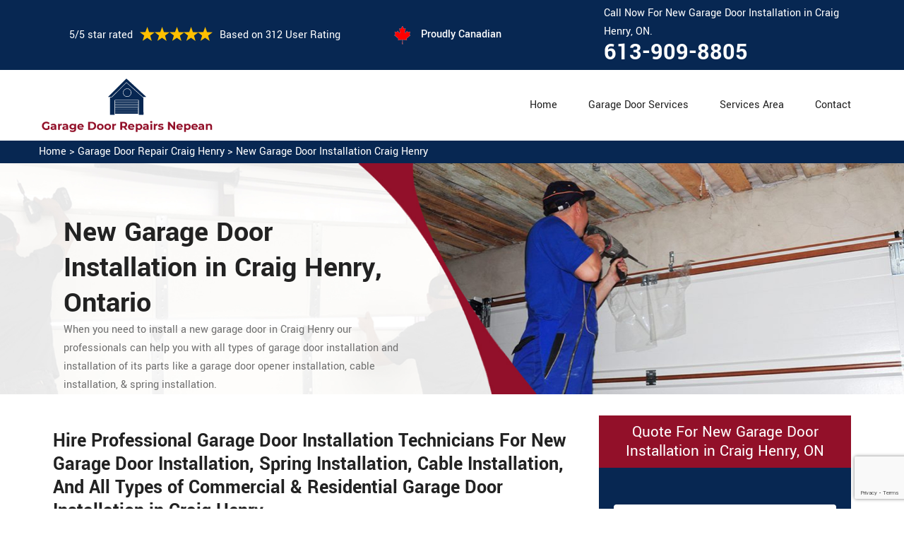

--- FILE ---
content_type: text/html
request_url: https://www.garagedoorrepairsnepean.ca/craig-henry/new-garage-door-installation-craig-henry-on/
body_size: 8850
content:
<!DOCTYPE html>
<html lang="zxx">
<!-- Begin Head -->

<head>
    <meta charset="utf-8">
    <meta name="viewport" content="width=device-width, initial-scale=1, shrink-to-fit=no">
    <link rel="stylesheet" href="/assets/css/bootstrap.min.css">
    <link rel="stylesheet" href="/assets/css/animate.css">
    <link rel="stylesheet" href="/assets/css/swiper.min.css">
    <link rel="stylesheet" href="/assets/css/magnific-popup.css">
    <link rel="stylesheet" href="/assets/css/font.css">
    <link rel="stylesheet" href="/assets/css/font-awesome.min.css">
    <link rel="stylesheet" href="/assets/css/nice-select.css">
    <link rel="stylesheet" href="/assets/css/comman.css">
    <link rel="stylesheet" href="/assets/css/style5.css">
    <link rel="shortcut icon" type="image/ico" href="/assets/images/proudly-canadian.png" />
    <title>New Garage Door Installation Craig Henry &#129351; - Commercial & Overhead Door Installation Craig Henry</title>
    <meta name="description" content="Do need door experts for New Garage Door Installation in Craig Henry? We have overhead garage door installation &#9989; professionals for garage door opener installation, garage door cable installation & garage door spring installation in Craig Henry. Talk to us at &#128383; 613-909-8805." />
    <meta name="keywords" content="new garage door Craig Henry, new garage door openers Craig Henry, installing a garage door spring Craig Henry, new style garage doors Craig Henry, install automatic garage door Craig Henry, new garage door and installation Craig Henry, fitting a garage door Craig Henry" />
     <meta name="robots" content="index, follow">

    <meta property="og:title" content="New Garage Door Installation Craig Henry &#129351; - Commercial & Overhead Door Installation Craig Henry" />
    <meta property="og:description" content="Do need door experts for New Garage Door Installation in Craig Henry? We have overhead garage door installation &#9989; professionals for garage door opener installation, garage door cable installation & garage door spring installation in Craig Henry. Talk to us at &#128383; 613-909-8805." />
    <meta property="og:image" content="/userfiles/images/banner/new-garage-door-installation.jpg" />
   <link rel="canonical" href="https://www.garagedoorrepairsnepean.ca/craig-henry/new-garage-door-installation-craig-henry-on/"/>

</head>

<body>
<!--  Clickcease.com tracking-->
<script type='text/javascript'>var script = document.createElement('script');
script.async = true; script.type = 'text/javascript';
var target = 'https://www.clickcease.com/monitor/stat.js';
script.src = target;var elem = document.head;elem.appendChild(script);
</script>
<noscript>
<a href='https://www.clickcease.com' rel='nofollow'><img src='https://monitor.clickcease.com/stats/stats.aspx' alt='ClickCease'/></a>
</noscript>
<!--  Clickcease.com tracking-->
    <a href="tel:613-909-8805" class="mobile-icon d-lg-none" >
		<i class="fa fa-phone" aria-hidden="true"></i>
	</a>
        <!-- Header Start -->
    <div class="main_wrapper"><!-- Header Start -->
<header>
<div class="pnt_header_top">
<div class="container">
<div class="row align-items-center">
<div class="col-lg-5 col-sm-5 col-6">
<div class="pnt_header_info">
<div class="star-text">
<p>5/5 star rated</p>
<img alt="best garage door services Craig Henry" class="mb-1" src="/assets/images/index2/5-stars.png" />
<p>Based on 312 User Rating</p>
</div>
</div>
</div>

<div class="col-lg-3 col-md-4 d-md-block d-none">
<div class="pnt_header_info pnt_header_info_left">
<ul>
	<li class="canadian"><span class="pnt_header_icon"><img alt="garage door experts in Craig Henry" src="/assets/images/proudly-canadian.png" /> </span> Proudly Canadian</li>
</ul>
</div>
</div>

<div class="col-lg-4 col-sm-3 col-6">
<div class="pnt_header_info pnt_header_info_left d-md-block d-none ">
<p>Call Now For New Garage Door Installation in Craig Henry, ON.</p>
<a href="tel:613-909-8805">613-909-8805</a></div>

<div class="d-block d-sm-none"><span class="mobile-phone"><a href="tel:613-909-8805">613-909-8805</a> </span></div>

<ul class="d-block d-sm-none">
	<li class="canadian"><span class="pnt_header_icon"><img alt="best garage door repair services in Craig Henry" src="/assets/images/proudly-canadian.png" /> </span> Proudly Canadian</li>
</ul>
</div>
</div>
</div>
</div>

<div class="pnt_header_wrapper d-lg-block d-none">
<div class="container">
<div class="row align-items-center">
<div class="col-lg-3 col-md-4 col-sm-4 col-5">
<div class="pnt_logo"><a href="/"><img alt="Garage Door Repair Craig Henry" src="/userfiles/images/garage-door-repairs-nepean.png" /></a></div>
</div>

<div class="col-lg-9 col-md-8 col-sm-8 col-7">
<div class="pnt_main_menu main_menu_parent"><!-- Header Menus -->
<div class="pnt_nav_items main_menu_wrapper text-right">
<ul>
	<li><a href="/">Home</a></li>
	<li class="has_submenu megamenu-li "><a href="#">Garage Door Services</a>
	<ul class="sub_menu sm-menu">
		<li>
		<div class="row">
		<div class="col-lg-4 pr-2">
		<ul>
			<li><a href="/craig-henry/fix-a-garage-door-craig-henry-on/">Fix A Garage Door</a></li>
			<li><a href="/craig-henry/steel-garage-door-craig-henry-on/">Steel Garage Door</a></li>
			<li><a href="/craig-henry/genie-garage-door-craig-henry-on/">Genie Garage Door</a></li>
			<li><a href="/craig-henry/sears-garage-door-craig-henry-on/">Sears Garage Door</a></li>
			<li><a href="/craig-henry/roll-up-door-repair-craig-henry-on/">Roll Up Door Repair</a></li>
			<li><a href="/craig-henry/wooden-garage-door-craig-henry-on/">Wooden Garage Door</a></li>
			<li><a href="/craig-henry/aluminium-garage-doors-craig-henry-on/">Aluminium Garage Door</a></li>
			<li><a href="/craig-henry/commercial-garage-door-craig-henry-on/">Commercial Garage Door</a></li>
			<li><a href="/craig-henry/garage-door-maintenance-craig-henry-on/">Garage Door Maintenance</a></li>
			<li><a href="/craig-henry/garage-door-opener-gear-replacement-craig-henry-on/">Garage Door Opener Gear Replacement</a></li>
		</ul>
		</div>

		<div class="col-lg-4 px-2">
		<ul>
			<li><a href="/craig-henry/garage-door-installation-craig-henry-on/">Garage Door Installation</a></li>
			<li><a href="/craig-henry/chamberlain-garage-door-craig-henry-on/">Chamberlain Garage Door</a></li>
			<li><a href="/craig-henry/garage-door-track-repair-craig-henry-on/">Garage Door Track Repair</a></li>
			<li><a href="/craig-henry/garage-door-hinge-repair-craig-henry-on/">Garage Door Hinge Repair</a></li>
			<li><a href="/craig-henry/garage-door-motor-repair-craig-henry-on/">Garage Door Motor Repair</a></li>
			<li><a href="/craig-henry/garage-door-panel-repair-craig-henry-on/">Garage Door Panel Repair</a></li>
			<li><a href="/craig-henry/garage-door-cable-repair-craig-henry-on/">Garage Door Cable Repair</a></li>
			<li><a href="/craig-henry/garage-door-roller-repair-craig-henry-on/">Garage Door Roller Repair</a></li>
			<li><a href="/craig-henry/garage-door-opener-repair-craig-henry-on/">Garage Door Opener Repair</a></li>
			<li><a href="/craig-henry/garage-door-opener-installation-craig-henry-on/">Garage Door Opener Installation</a></li>
			<li><a href="/craig-henry/garage-door-pulley-replacement-craig-henry-on/">Garage Door Pulley Replacement</a></li>
		</ul>
		</div>

		<div class="col-lg-4 pl-0">
		<ul>
			<li><a href="/craig-henry/industrial-garage-door-craig-henry-on/">Industrial Garage Door</a></li>
			<li><a href="/craig-henry/liftmaster-garage-door-craig-henry-on/">Liftmaster Garage Door</a></li>
			<li><a href="/craig-henry/residential-garage-door-craig-henry-on/">Residential Garage Door</a></li>
			<li><a href="/craig-henry/garage-door-replacement-craig-henry-on/">Garage Door Replacement</a></li>
			<li><a href="/craig-henry/garage-door-spring-repair-craig-henry-on/">Garage Door Spring Repair</a></li>
			<li><a href="/craig-henry/garage-door-bracket-repair-craig-henry-on/">Garage Door Bracket Repair</a></li>
			<li><a href="/craig-henry/overhead-garage-door-repair-craig-henry-on/">Overhead Garage Door Repair</a></li>
			<li><a href="/craig-henry/new-garage-door-installation-craig-henry-on/">New Garage Door Installation</a></li>
			<li><a href="/craig-henry/garage-door-off-track-repair-craig-henry-on/">Garage Door Off Track Repair</a></li>
			<li><a href="/craig-henry/automatic-garage-door-opener-craig-henry-on/">Automatic Garage Door Opener</a></li>
		</ul>
		</div>
		</div>
		</li>
	</ul>
	</li>
	<li><a href="/services-area/">Services Area</a></li>
	<li><a href="/contact-us/">Contact</a></li>
</ul>
</div>
</div>
</div>
</div>
</div>
</div>
</header>

<nav class="menu-h snav navbar navbar-expand-lg navbar-light bg-light d-lg-none" id="sticky-nav">
<div class="loc_logo"><a href="/"><img alt="Garage Door Repair Craig Henry " src="/userfiles/images/garage-door-repairs-nepean.png" /></a></div>
<button aria-controls="navbarNavDropdown" aria-expanded="false" aria-label="Toggle navigation" class="navbar-toggler collapsed" data-target="#navbarNavDropdown" data-toggle="collapse" type="button"><span class="navbar-toggler-icon"></span></button>

<div class="navbar-collapse collapse" id="navbarNavDropdown" style="">
<ul class="navbar-nav">
	<li class="nav-item active"><a class="nav-link" href="/">Home</a></li>
	<li class="nav-item dropdown"><a aria-expanded="false" aria-haspopup="true" class="nav-link dropdown-toggle" data-toggle="dropdown" href="#" id="navbarDropdownMenuLink" role="button">Services </a>
	<ul aria-labelledby="navbarDropdownMenuLink" class="dropdown-menu">
		<li><a href="/craig-henry/fix-a-garage-door-craig-henry-on/">Fix A Garage Door</a></li>
		<li><a href="/craig-henry/steel-garage-door-craig-henry-on/">Steel Garage Door</a></li>
		<li><a href="/craig-henry/genie-garage-door-craig-henry-on/">Genie Garage Door</a></li>
		<li><a href="/craig-henry/sears-garage-door-craig-henry-on/">Sears Garage Door</a></li>
		<li><a href="/craig-henry/roll-up-door-repair-craig-henry-on/">Roll Up Door Repair</a></li>
		<li><a href="/craig-henry/wooden-garage-door-craig-henry-on/">Wooden Garage Door</a></li>
		<li><a href="/craig-henry/aluminium-garage-doors-craig-henry-on/">Aluminium Garage Door</a></li>
		<li><a href="/craig-henry/commercial-garage-door-craig-henry-on/">Commercial Garage Door</a></li>
		<li><a href="/craig-henry/garage-door-maintenance-craig-henry-on/">Garage Door Maintenance</a></li>
		<li><a href="/craig-henry/garage-door-opener-gear-replacement-craig-henry-on/">Garage Door Opener Gear Replacement</a></li>
		<li><a href="/craig-henry/garage-door-installation-craig-henry-on/">Garage Door Installation</a></li>
		<li><a href="/craig-henry/chamberlain-garage-door-craig-henry-on/">Chamberlain Garage Door</a></li>
		<li><a href="/craig-henry/garage-door-track-repair-craig-henry-on/">Garage Door Track Repair</a></li>
		<li><a href="/craig-henry/garage-door-hinge-repair-craig-henry-on/">Garage Door Hinge Repair</a></li>
		<li><a href="/craig-henry/garage-door-motor-repair-craig-henry-on/">Garage Door Motor Repair</a></li>
		<li><a href="/craig-henry/garage-door-panel-repair-craig-henry-on/">Garage Door Panel Repair</a></li>
		<li><a href="/craig-henry/garage-door-cable-repair-craig-henry-on/">Garage Door Cable Repair</a></li>
		<li><a href="/craig-henry/garage-door-roller-repair-craig-henry-on/">Garage Door Roller Repair</a></li>
		<li><a href="/craig-henry/garage-door-opener-repair-craig-henry-on/">Garage Door Opener Repair</a></li>
		<li><a href="/craig-henry/garage-door-opener-installation-craig-henry-on/">Garage Door Opener Installation</a></li>
		<li><a href="/craig-henry/garage-door-pulley-replacement-craig-henry-on/">Garage Door Pulley Replacement</a></li>
		<li><a href="/craig-henry/industrial-garage-door-craig-henry-on/">Industrial Garage Door</a></li>
		<li><a href="/craig-henry/liftmaster-garage-door-craig-henry-on/">Liftmaster Garage Door</a></li>
		<li><a href="/craig-henry/residential-garage-door-craig-henry-on/">Residential Garage Door</a></li>
		<li><a href="/craig-henry/garage-door-replacement-craig-henry-on/">Garage Door Replacement</a></li>
		<li><a href="/craig-henry/garage-door-spring-repair-craig-henry-on/">Garage Door Spring Repair</a></li>
		<li><a href="/craig-henry/garage-door-bracket-repair-craig-henry-on/">Garage Door Bracket Repair</a></li>
		<li><a href="/craig-henry/overhead-garage-door-repair-craig-henry-on/">Overhead Garage Door Repair</a></li>
		<li><a href="/craig-henry/new-garage-door-installation-craig-henry-on/">New Garage Door Installation</a></li>
		<li><a href="/craig-henry/garage-door-off-track-repair-craig-henry-on/">Garage Door Off Track Repair</a></li>
		<li><a href="/craig-henry/automatic-garage-door-opener-craig-henry-on/">Automatic Garage Door Opener</a></li>
	</ul>
	</li>
	<li class="nav-item"><a class="nav-link" href="/services-area/">Services Area</a></li>
	<li class="nav-item"><a class="nav-link" href="/contact-us/">Contact Us</a></li>
</ul>
</div>
</nav>
</div>
        
    <div class="brd">
<div class="container"><a href="/craig-henry/garage-door-repair-craig-henry-on/">Home</a> &gt;&nbsp;<a href="/craig-henry/garage-door-repair-craig-henry-on/">Garage Door Repair Craig Henry</a> &gt; <a href="/craig-henry/new-garage-door-installation-craig-henry-on/">New Garage Door Installation Craig Henry</a></div>
</div>

<section class="service_banner" style="background: url(/userfiles/images/banner/new-garage-door-installation.jpg);">
<div class="container">
<div class="row">
<div class="col-lg-6">
<div class="pnt_banner_text">
<h1>New Garage Door Installation<br />
in Craig Henry, Ontario</h1>

<p>When you need to install a new garage door in Craig Henry our professionals can help you with all types of garage door&nbsp;installation and installation of its parts like&nbsp;a garage door opener installation, cable installation, &amp; spring installation.</p>
</div>
</div>
</div>
</div>
</section>

<section class="main-content-wrap">
<div class="container">
<div class="row">
<div class="col-md-8">
<div class="main-content">
<h2><strong>Hire Professional Garage Door Installation Technicians For New Garage Door Installation, Spring Installation, Cable Installation, And All Types of Commercial &amp; Residential Garage Door Installation in Craig Henry.</strong></h2>

<p>If you have bought a new garage door then you should hire an experienced team for handling such a costly garage door to get installed. <strong>Garage Door Repair Craig Henry</strong> is the leading company throughout Craig Henry, Ontario in providing the new garage door installation services in Craig Henry. Our employees are trained to perform the garage door installation duties with great care and attention. We <strong>Utilize Modern Technology</strong> to keep our quality work. Our staff analyzes the task and then delivers good services to the clients. The installation of a new garage is complex work but we complete our work with an appreciation note from customers. Our work quality is our backbone in the company's high ranking.</p>

<p style="text-align:center;"><img src="https://www.garagedoorrepairsnepean.ca/imggen/new-garage-door-installation-craig-henry-ontario.webp" alt="New Garage Door Installation Craig Henry - Ontario" /></p>

<h3><strong>Craig Henry New Garage Door Opener Installation</strong></h3>

<p>The garage door opener is a sophisticated device and its installation is a professional job. It needs experienced staff and hi-tech machinery. Garage Door Repair Craig Henry is offering the new <a href="/craig-henry/garage-door-opener-installation-craig-henry-on/"><strong>Garage Door Opener Installation</strong></a> facility in Craig Henry. We have experienced and well-educated employees for dispatching the installation duties. We use simple and also automated tools for distributing the garage door opener installation services. We have a quick response facility and also quality work in a short time.&nbsp;<strong>Garage Door Repair Craig Henry</strong> is dispensing the opener installation services for many years across Craig Henry, Ontario. We welcome the changing trends in installation criteria for obtaining the trust of the clients. We also authenticate our work quality with customer positive reviews.</p>

<h3><strong>New Garage Door Cables Installation in&nbsp;Craig Henry</strong></h3>

<p>The cable of the garage door helps in moving the garage door is lowering and opening the door. The installation of the new garage cable is a difficult task. <strong>Garage Door Repair Craig Henry</strong> is giving the easiness in a new garage door cable installation in Craig Henry, Ontario. We have a group of workers who are coached to give relevant service. Our tools are high graded and modernized. Our staff works with great dedication to maintain the quality of the <strong>New Garage Door Cable Installation</strong>. We are proving cost-saving facilities in the installation of the door cables. Garage Door Repair Craig Henry is dispatching their services in every corner of Craig Henry, Ontario for supporting clients in the stressful cable installation issues.</p>

<h3><strong>Craig Henry New Garage Door Spring&nbsp;Installation</strong></h3>

<p>The spring of the new garage is a significant component. It supports the movement of the garage door. A little careless in the installation of the spring can lead to the <strong>Malfunction of the Garage Door</strong>. To save you from this hectic condition Garage Door Repair Craig Henry is performing the new garage door springs installation process in Craig Henry, Ontario. We have skilled workers and hi-tech machinery for the garage door spring installation service. We have arranged all the possible resources for completing our work. We care for our clients'&nbsp;satisfaction while performing our duties. <strong>Garage Door Repair Craig Henry</strong> is a reputed company in the service providing a competitive industry. In Craig Henry we dispatch service at your doorstep.<br />
<img alt="new garage door spring installation Craig Henry" src="/userfiles/images/new-garage-door-springs-installation.jpg" style="margin: 10px;" /></p>

<h2><strong>Our New Garage Door Services in Craig Henry</strong></h2>

<p>Are you searching for a fine and responsive service for the new garage door? Don't agonize, we at Garage Door Repair Craig Henry are offering the new garage door services for the residential and commercial clients across Craig Henry, Ontario. Our new garage door services are based on quality and efficiency. Our employees are talented and experienced. We have all the resources for the new garage door services. We value our client's&nbsp;demands and perform our services for their easiness.</p>

<ul>
	<li><strong>New Garage Door Installation in&nbsp;Craig Henry</strong></li>
	<li><strong>New Garage Door Motor Installation in&nbsp;Craig Henry</strong></li>
</ul>

<h3><strong>Craig Henry New Garage Door Installation</strong></h3>

<p>The installation of the new garage door requires care and attention. Garage Door Repair Craig Henry is best in delivering the <strong>New Garage Door Installation</strong> facility in Craig Henry, Ontario. We have a talented staff that performs its duties with dedication and care. Our tools are of high quality and modern. We give quick response and effective service to our clients for keeping our reputation in Craig Henry, Ontario.</p>

<h3><strong>New Garage Door Motor in Craig Henry</strong></h3>

<p>The motor of the garage door plays an important role in its functioning. The proper installation of the motor is necessary for the <strong>New Garage Door Operating</strong>. We at Garage Door Repair Craig Henry are providing &nbsp;<a href="/craig-henry/garage-door-motor-repair-craig-henry-on/"><strong>Garage Door Motor Repair</strong></a>&nbsp;installation services in Craig Henry, Ontario. Our educated and experienced workers are good at delivering motor installation services and use the latest tools and technology.</p>
</div>
</div>
<div class="col-md-4">
<div class="sidebar-block mb-5">
<div class="sidebar-heading">
<h3>Quote For New Garage Door Installation in Craig Henry, ON</h3>
</div>

<div class="sidebar-content">
<div class="expMessage">&nbsp;</div>

<form action="#" id="contactUs" method="post" name="requestformR" novalidate="novalidate">
<div class="form-group"><input class="form-control required" id="name" name="formInput[name]" placeholder="Name *" type="text" /></div>

<div class="form-group"><input class="form-control required" id="mobile" name="formInput[phone]" placeholder="Phone *" type="text" /></div>

<div class="form-group"><input class="form-control required" id="email" name="formInput[email]" placeholder="Email *" type="email" /></div>

<div class="form-group"><textarea class="form-control" cols="30" id="" name="formInput[message]" placeholder="Messsage" rows="3"></textarea></div>
<!-- Captcha Start -->

<div class="g-recaptcha" data-callback="setResponse" data-sitekey="6LdRIIAaAAAAAEfXTjjgkQIcIoRBDLtmlTrkVsVh" data-size="invisible">&nbsp;</div>
<input id="captcha-response" name="captcha-response" type="hidden" /> <!-- END Captcha Start -->
<div class="text-center"><button class="btn btn-orange" type="submit">Submit Now</button></div>
<input name="action" type="hidden" value="submitform" />&nbsp;</form>
</div>
</div>

<div class="sidebar-block">
<div class="sidebar-heading">
<h3>Craig Henry Map</h3>
</div>

<div class="sidebar-content">
<div style="width: 100%"><iframe frameborder="0" height="400" marginheight="0" marginwidth="0" scrolling="no" src="https://maps.google.com/maps?width=100%&amp;height=600&amp;hl=en&amp;q=Craig Henry%20Ontario&amp;ie=UTF8&amp;t=&amp;z=14&amp;iwloc=B&amp;output=embed" width="100%">km radius map</iframe></div>
</div>
</div>

<div class="sidebar-block mb-5">
<div class="sidebar-heading">
<h3>Craig Henry Information</h3>
</div>

<div class="sidebar-content"></div>
</div>
</div>
</div>
</div>
</section>
<!-- Testimonial Section --><section class="pnt_testimonial_wrapper">
<div class="container">
<div class="row">
<div class="col-xl-6 col-lg-10 col-md-10 col-sm-12 col-12 offset-xl-3 offset-lg-1 offset-md-1 text-center">
<div class="pnt_heading">
<h2 class="white">Praise From Our Happy Clients About Our New Garage Door Installation in Craig Henry, ON</h2>
</div>
</div>

<div class="col-lg-10 col-md-10 col-sm-12 col-12 offset-lg-1 offset-md-1">
<div class="pnt_testimonials_section">
<div class="swiper-container t2">
<div class="swiper-wrapper">
<div class="swiper-slide">
<div class="pnt_testimonial_section">
<div class="pnt_testimonial_inner">
<div class="pnt_client_img"><img alt="" src="/assets/images/index2/test1.png" /></div>

<div class="pnt_client_quote">
<h4>Carlous</h4>

<p>Garage Door Repair Craig Henry team assisted us change our garage door electric motor, and finished others benefit the door skillfully, and quick!We very advise Garage Door Repair Craig Henry and will absolutely use them in the future once more.</p>
</div>
</div>
</div>
</div>

<div class="swiper-slide">
<div class="pnt_testimonial_section">
<div class="pnt_testimonial_inner">
<div class="pnt_client_img"><img alt="" src="/userfiles/images/02.png" /></div>

<div class="pnt_client_quote">
<h4>David Parker</h4>

<p>Very expert and friendly service technician came to our place for an emergency situation garage door repair. It just takes one hour to fix the garage door (changing the broken spring, strengthening the door and also Even more). It makes the door run a lot smoother than in the past.<br />
Thanks Garage Door Repair Craig Henry</p>
</div>
</div>
</div>
</div>
</div>
</div>
<!-- Slider Arrows -->

<div class="pnt_testimonial_button">
<div class="testTwoButtonPrev">
<div class="testTwoButtonPrevInner"><i class="fa fa-angle-left"></i></div>
</div>

<div class="testTwoButtonNext">
<div class="testTwoButtonNextInner"><i class="fa fa-angle-right"></i></div>
</div>
</div>
</div>
</div>
</div>
</div>
</section>


<div class="homepagecities">
<div class="container">
<div class="row">
<div class="col-sm-12">
<h2><strong>We serve the following locations around Nepean</strong></h2>
<br />
<ul class="ul3"><li><a href="/arbeatha-park/new-garage-door-installation-arbeatha-park-on/">Arbeatha Park</a></li><li><a href="/arlington-woods/new-garage-door-installation-arlington-woods-on/">Arlington Woods</a></li><li><a href="/barrhaven/new-garage-door-installation-barrhaven-on/">Barrhaven</a></li><li><a href="/bayshore/new-garage-door-installation-bayshore-on/">Bayshore</a></li><li><a href="/bells-corners/new-garage-door-installation-bells-corners-on/">Bells Corners</a></li><li><a href="/belltown/new-garage-door-installation-belltown-on/">Belltown</a></li><li><a href="/borden-farm/new-garage-door-installation-borden-farm-on/">Borden Farm</a></li><li><a href="/boyce/new-garage-door-installation-boyce-on/">Boyce</a></li><li><a href="/briargreen/new-garage-door-installation-briargreen-on/">Briargreen</a></li><li><a href="/carleton-heights/new-garage-door-installation-carleton-heights-on/">Carleton Heights</a></li><li><a href="/cedarhill-estate/new-garage-door-installation-cedarhill-estate-on/">Cedarhill Estate</a></li><li><a href="/centrepointe/new-garage-door-installation-centrepointe-on/">Centrepointe</a></li><li><a href="/city-view/new-garage-door-installation-city-view-on/">City View</a></li><li><a href="/clearview/new-garage-door-installation-clearview-on/">Clearview</a></li><li><a href="/country-place/new-garage-door-installation-country-place-on/">Country Place</a></li><li><a href="/craig-henry/new-garage-door-installation-craig-henry-on/">Craig Henry</a></li><li><a href="/crestview/new-garage-door-installation-crestview-on/">Crestview</a></li><li><a href="/crystal-bay/new-garage-door-installation-crystal-bay-on/">Crystal Bay</a></li><li><a href="/crystal-beach/new-garage-door-installation-crystal-beach-on/">Crystal Beach</a></li><li><a href="/davidson-heights/new-garage-door-installation-davidson-heights-on/">Davidson Heights</a></li><li><a href="/fallowfield/new-garage-door-installation-fallowfield-on/">Fallowfield</a></li><li><a href="/fisher-glen/new-garage-door-installation-fisher-glen-on/">Fisher Glen</a></li><li><a href="/fisher-heights/new-garage-door-installation-fisher-heights-on/">Fisher Heights</a></li><li><a href="/fraservale/new-garage-door-installation-fraservale-on/">Fraservale</a></li><li><a href="/graham-park/new-garage-door-installation-graham-park-on/">Graham Park</a></li><li><a href="/grenfell-glen/new-garage-door-installation-grenfell-glen-on/">Grenfell Glen</a></li><li><a href="/hearts-desire/new-garage-door-installation-hearts-desire-on/">Hearts Desire</a></li><li><a href="/hillsdale/new-garage-door-installation-hillsdale-on/">Hillsdale</a></li><li><a href="/jockvale/new-garage-door-installation-jockvale-on/">Jockvale</a></li><li><a href="/knollsbrook/new-garage-door-installation-knollsbrook-on/">Knollsbrook</a></li><li><a href="/leslie-park/new-garage-door-installation-leslie-park-on/">Leslie Park</a></li><li><a href="/longfields/new-garage-door-installation-longfields-on/">Longfields</a></li><li><a href="/lynwood-village/new-garage-door-installation-lynwood-village-on/">Lynwood Village</a></li><li><a href="/manordale/new-garage-door-installation-manordale-on/">Manordale</a></li><li><a href="/meadowlands/new-garage-door-installation-meadowlands-on/">Meadowlands</a></li><li><a href="/merivale-gardens/new-garage-door-installation-merivale-gardens-on/">Merivale Gardens</a></li><li><a href="/navaho/new-garage-door-installation-navaho-on/">Navaho</a></li><li><a href="/orchard-estates/new-garage-door-installation-orchard-estates-on/">Orchard Estates</a></li><li><a href="/parkwood-hills/new-garage-door-installation-parkwood-hills-on/">Parkwood Hills</a></li><li><a href="/pheasant-run/new-garage-door-installation-pheasant-run-on/">Pheasant Run</a></li><li><a href="/pineglen/new-garage-door-installation-pineglen-on/">Pineglen</a></li><li><a href="/qualicum/new-garage-door-installation-qualicum-on/">Qualicum</a></li><li><a href="/rideau-glen/new-garage-door-installation-rideau-glen-on/">Rideau Glen</a></li><li><a href="/rocky-point/new-garage-door-installation-rocky-point-on/">Rocky Point</a></li><li><a href="/ryan-farm/new-garage-door-installation-ryan-farm-on/">Ryan Farm</a></li><li><a href="/shirleys-bay/new-garage-door-installation-shirleys-bay-on/">Shirleys Bay</a></li><li><a href="/skyline/new-garage-door-installation-skyline-on/">Skyline</a></li><li><a href="/stonehedge/new-garage-door-installation-stonehedge-on/">Stonehedge</a></li><li><a href="/tanglewood/new-garage-door-installation-tanglewood-on/">Tanglewood</a></li><li><a href="/the-meadows/new-garage-door-installation-the-meadows-on/">The Meadows</a></li><li><a href="/trend-village/new-garage-door-installation-trend-village-on/">Trend Village</a></li><li><a href="/twin-elm/new-garage-door-installation-twin-elm-on/">Twin Elm</a></li><li><a href="/valley-stream/new-garage-door-installation-valley-stream-on/">Valley Stream</a></li><li><a href="/westcliffe-estates/new-garage-door-installation-westcliffe-estates-on/">Westcliffe Estates</a></li></ul></div>
</div>
</div>
</div>

    
    <footer>
<div class="pnt_footer_wrapper">
<div class="container">
<div class="row">
<div class="col-lg-4 col-md-6 col-sm-6 col-12 mb_30">
<div class="pnt_widgets pnt_footer_menu">
<h4 class="pnt_sub_heading white">About&nbsp; Garage Door Repair Craig Henry, ON</h4>

<p>Garage Door Repair Craig Henry provides professional garage door repair service to both commercial and residential customers. We operate in entire Nepean surrounding locations. We offer 24/7 emergency garage door repair service and are able to provide a vast amount of garage door related services.</p>
</div>
</div>

<div class="col-lg-5 col-md-6 col-sm-6 col-12 mb_30">
<div class="pnt_widgets pnt_footer_menu">
<h4 class="pnt_sub_heading white">Quick Links</h4>

<div class="row">
<ul class="col-md-6">
	<li><a href="/craig-henry/fix-a-garage-door-craig-henry-on/">Fix A Garage Door</a></li>
	<li><a href="/craig-henry/new-garage-door-installation-craig-henry-on/">Garage Door Installation</a></li>
	<li><a href="/craig-henry/garage-door-spring-repair-craig-henry-on/">Garage Door Spring Repair</a></li>
	<li><a href="/craig-henry/roll-up-door-repair-craig-henry-on/">Roll Up Door Repair</a></li>
	<li><a href="/craig-henry/garage-door-opener-repair-craig-henry-on/">Garage Door Opener Repair</a></li>
</ul>

<ul class="col-md-6">
	<li><a href="/craig-henry/garage-door-track-repair-craig-henry-on/">Garage Door Track Repair</a></li>
	<li><a href="/craig-henry/garage-door-hinge-repair-craig-henry-on/">Garage Door Hinge Repair</a></li>
	<li><a href="/craig-henry/garage-door-motor-repair-craig-henry-on/">Garage Door Motor Repair</a></li>
	<li><a href="/craig-henry/garage-door-panel-repair-craig-henry-on/">Garage Door Panel Repair</a></li>
	<li><a href="/craig-henry/garage-door-cable-repair-craig-henry-on/">Garage Door Cable Repair</a></li>
	<li><a href="/privacy-policy/">Privacy Policy</a></li>
</ul>
</div>
</div>
</div>

<div class="col-lg-3 col-md-6 col-sm-6 col-12 mb_30">
<div class="pnt_widgets pnt_footer_menu">
<h4 class="pnt_sub_heading white">Contact Information</h4>
</div>

<div class="pnt_widgets pnt_footer_menu">
<h6><i class="fa fa-phone mr-3"></i><a class="text-white" href="tel:613-909-8805">613-909-8805</a></h6>

<h6><i class="fa fa-envelope mr-3"></i><a class="text-white" href="mailto:info@garagedoorrepairsnepean.ca">E-Mail Us</a></h6>
</div>
</div>
</div>
</div>
</div>

<div class="pnt_copyright_wrapper white">
<div class="col-lg-12 col-md-12 col-sm-12 col-12 text-center">
<p>Copyright © <script>document.write(new Date().getFullYear()) </script> <strong><a href="/"> Garage Door Repairs Nepean </a></strong> All Right Reserved.</p>
</div>
</div>
</footer>

   <script type="application/ld+json">
    {
      "@context": "https://schema.org",
      "@type": "NewsArticle",
      "headline": "Article headline",
      "image": ["/userfiles/images/banner/new-garage-door-installation.jpg"],
      "datePublished": "2015-02-05T08:00:00+08:00",
      "dateModified": "2015-02-05T09:20:00+08:00",
      "author": [
        {
          "@type": "Person",
          "name": "Jane Doe",
          "url": "https://www.garagedoorrepairsnepean.ca/"
        }
      ]
    }
  </script>
  
  <script type="application/ld+json">
    {
      "@context": "https://schema.org",
      "@type": "BreadcrumbList",
      "itemListElement": [
        {
          "@type": "ListItem",
          "position": 1,
          "item": {
            "@id": "/craig-henry/new-garage-door-installation-craig-henry-on/",
            "name": "Garage Door Repair Craig Henry"
          }
        }
      ]
    }
  </script>
  
  <script type="application/ld+json">
    {
      "@context": "https://schema.org",
      "@type": "Organization",
      "name": "Garage Door Repair Craig Henry",
      "legalName": "Garage Door Repair Craig Henry",
      "alternateName": "Garage Door Repair Craig Henry",
      "url": "https://www.garagedoorrepairsnepean.ca/",
      "logo": "/userfiles/images/garage-door-repairs-nepean.png",
      "foundingDate": "2001",
      "founders": [
        {
          "@type": "Person",
          "name": "Top"
        }
      ],
      "address": {
        "@type": "PostalAddress",
        "streetAddress": "Ontario",
        "addressLocality": "Ontario",
        "addressRegion": "Ontario",
        "addressCountry": "Ontario"
      },
      "contactPoint": {
        "@type": "ContactPoint",
        "contactType": "customer support",
        "telephone": "613-909-8805"
      },
      "sameAs": [
        "https://www.facebook.com/",
        "https://www.youtube.com/"
      ]
    }
  </script>
  
  <script type="application/ld+json">
    {
      "@context": "http://schema.org/",
      "@type": "Product",
      "name": "New Garage Door Installation Craig Henry",
      "image": "/userfiles/images/banner/new-garage-door-installation.jpg",
      "description": "Do need door experts for New Garage Door Installation in Craig Henry? We have overhead garage door installation &#9989; professionals for garage door opener installation, garage door cable installation & garage door spring installation in Craig Henry. Talk to us at &#128383; 613-909-8805.",
      "brand": {
        "@type": "Brand",
        "name": "Garage Door Repair Craig Henry"
      },
      "sku": "0",
      "gtin8": "0",
      "gtin13": "0",
      "gtin14": "0",
      "mpn": "0",
      "offers": {
        "@type": "AggregateOffer",
        "priceCurrency": "CAD",
        "lowPrice": "1",
        "highPrice": "10",
        "offerCount": "7"
      },
      "aggregateRating": {
        "@type": "AggregateRating",
        "ratingValue": "4.9",
        "bestRating": "5",
        "worstRating": "",
        "ratingCount": "312"
      },
  
      "review": {
        "@context": "http://schema.org/",
        "name": "Best Rating",
        "@type": "Review",
        "reviewBody": "Garage Door Repair Craig Henry team assisted us change our garage door electric motor, and finished others benefit the door skillfully, and quick!We very advise Garage Door Repair Craig Henry and will absolutely use them in the future once more.",
        "author": {
          "@type": "Person",
          "name": "John Parker"
        }
      }
    }
  </script>
  
  <script type="application/ld+json">
    {
      "@context": "http://schema.org/",
      "@type": "Review",
      "author": {
        "@type": "Person",
        "name": "John Parker"
      },
      "reviewBody": "Garage Door Repair Craig Henry team assisted us change our garage door electric motor, and finished others benefit the door skillfully, and quick!We very advise Garage Door Repair Craig Henry and will absolutely use them in the future once more.",
      "itemReviewed": {
        "@type": "LocalBusiness",
        "name": "Garage Door Repair Craig Henry",
        "priceRange": "$$",
        "telephone": "613-909-8805",
        "address": {
          "@type": "PostalAddress",
          "streetAddress": "Ontario",
          "addressLocality": "Ontario",
          "addressRegion": "Ontario",
          "addressCountry": "Ontario"
    },
  
        "image": "/userfiles/images/garage-door-repairs-nepean.png"
      },
      "reviewRating": {
        "@type": "Rating",
        "ratingValue": 5,
        "worstRating": 1,
        "bestRating": 5,
        "reviewAspect": "Ambiance"
      }
    }
  </script>
  
  <script type="application/ld+json">
    {
      "@context": "http://schema.org",
      "@type": "WebSite",
      "url": "https://www.garagedoorrepairsnepean.ca/",
      "potentialAction": {
        "@type": "SearchAction",
        "target": "https://www.garagedoorrepairsnepean.ca/search/{search_key}",
        "query-input": "required name=search_key"
      }
    }
  </script>
    <!-- GO To Top -->
    <a href="javascript:void(0);" id="scroll"><span class="fa fa-angle-double-up"></span></a>
    <!-- Script Start -->
    <script src="/assets/js/jquery.min.js"></script>
    <script src="/assets/js/bootstrap.min.js"></script>
    <script src="/assets/js/SmoothScroll.min.js"></script>
    <script src="/assets/js/nice-select.min.js"></script>
    <script src="/assets/js/swiper.min.js"></script>
    <script src="/assets/js/wow.min.js"></script>
    <script src="/assets/js/tilt.js"></script>
    <script src="/assets/js/jquery.magnific-popup.min.js"></script>
    <script src="/assets/js/custom.js"></script>
    <script src="/assets/js/jquery.validate.min.js"></script>
    <script src="/assets/js/maskinput.min.js"></script>
   
    <script src="https://www.google.com/recaptcha/api.js" async defer></script>    
    <script>
   
      (function ($) {
      "use strict";
         $('#mobile').mask("999-999-9999");
            $("#contactUs").validate({
        submitHandler: function () {
            grecaptcha.execute();
            return false; 
        }
    });
  })(jQuery);
    
    function setResponse(response) {
    document.getElementById("captcha-response").value = response;
    var curForm = $("#contactUs");
    console.log('Captcha OK');
    $("<div />").addClass("formOverlay").appendTo(curForm);
    $.ajax({
        url: "/mail.php",
        type: "POST",
        data: curForm.serialize(),
        success: function (resdata) {
            var res = resdata.split("::");
            console.log(res);
            curForm.find("div.formOverlay").remove();
            curForm.prev(".expMessage").html(res[1]);
            if (res[0] == "Success") {
                curForm.remove();
                curForm.prev(".expMessage").html("");
            }
        },
    });
    return !1;
}
    
       $(window).scroll(function () {
        if ($(this).scrollTop() >= 50) {
            $('#sticky-nav').addClass('sticky');
        } else {
            $('#sticky-nav').removeClass('sticky');
        }
    });
</script>

<!-- Default Statcounter code for Garage Door Repair Nepean
https://www.garagedoorrepairsnepean.ca/ -->
<script type="text/javascript">
var sc_project=12550010; 
var sc_invisible=1; 
var sc_security="a83dfe97"; 
</script>
<script type="text/javascript"
src="https://www.statcounter.com/counter/counter.js"
async></script>
<noscript><div class="statcounter"><a title="Web Analytics
Made Easy - Statcounter" href="https://statcounter.com/"
target="_blank"><img class="statcounter"
src="https://c.statcounter.com/12550010/0/a83dfe97/1/"
alt="Web Analytics Made Easy - Statcounter"
referrerPolicy="no-referrer-when-downgrade"></a></div></noscript>
<!-- End of Statcounter Code -->



</body>

</html>

--- FILE ---
content_type: text/html; charset=utf-8
request_url: https://www.google.com/recaptcha/api2/anchor?ar=1&k=6LdRIIAaAAAAAEfXTjjgkQIcIoRBDLtmlTrkVsVh&co=aHR0cHM6Ly93d3cuZ2FyYWdlZG9vcnJlcGFpcnNuZXBlYW4uY2E6NDQz&hl=en&v=9TiwnJFHeuIw_s0wSd3fiKfN&size=invisible&anchor-ms=20000&execute-ms=30000&cb=6w18ah1ylx5h
body_size: 48901
content:
<!DOCTYPE HTML><html dir="ltr" lang="en"><head><meta http-equiv="Content-Type" content="text/html; charset=UTF-8">
<meta http-equiv="X-UA-Compatible" content="IE=edge">
<title>reCAPTCHA</title>
<style type="text/css">
/* cyrillic-ext */
@font-face {
  font-family: 'Roboto';
  font-style: normal;
  font-weight: 400;
  font-stretch: 100%;
  src: url(//fonts.gstatic.com/s/roboto/v48/KFO7CnqEu92Fr1ME7kSn66aGLdTylUAMa3GUBHMdazTgWw.woff2) format('woff2');
  unicode-range: U+0460-052F, U+1C80-1C8A, U+20B4, U+2DE0-2DFF, U+A640-A69F, U+FE2E-FE2F;
}
/* cyrillic */
@font-face {
  font-family: 'Roboto';
  font-style: normal;
  font-weight: 400;
  font-stretch: 100%;
  src: url(//fonts.gstatic.com/s/roboto/v48/KFO7CnqEu92Fr1ME7kSn66aGLdTylUAMa3iUBHMdazTgWw.woff2) format('woff2');
  unicode-range: U+0301, U+0400-045F, U+0490-0491, U+04B0-04B1, U+2116;
}
/* greek-ext */
@font-face {
  font-family: 'Roboto';
  font-style: normal;
  font-weight: 400;
  font-stretch: 100%;
  src: url(//fonts.gstatic.com/s/roboto/v48/KFO7CnqEu92Fr1ME7kSn66aGLdTylUAMa3CUBHMdazTgWw.woff2) format('woff2');
  unicode-range: U+1F00-1FFF;
}
/* greek */
@font-face {
  font-family: 'Roboto';
  font-style: normal;
  font-weight: 400;
  font-stretch: 100%;
  src: url(//fonts.gstatic.com/s/roboto/v48/KFO7CnqEu92Fr1ME7kSn66aGLdTylUAMa3-UBHMdazTgWw.woff2) format('woff2');
  unicode-range: U+0370-0377, U+037A-037F, U+0384-038A, U+038C, U+038E-03A1, U+03A3-03FF;
}
/* math */
@font-face {
  font-family: 'Roboto';
  font-style: normal;
  font-weight: 400;
  font-stretch: 100%;
  src: url(//fonts.gstatic.com/s/roboto/v48/KFO7CnqEu92Fr1ME7kSn66aGLdTylUAMawCUBHMdazTgWw.woff2) format('woff2');
  unicode-range: U+0302-0303, U+0305, U+0307-0308, U+0310, U+0312, U+0315, U+031A, U+0326-0327, U+032C, U+032F-0330, U+0332-0333, U+0338, U+033A, U+0346, U+034D, U+0391-03A1, U+03A3-03A9, U+03B1-03C9, U+03D1, U+03D5-03D6, U+03F0-03F1, U+03F4-03F5, U+2016-2017, U+2034-2038, U+203C, U+2040, U+2043, U+2047, U+2050, U+2057, U+205F, U+2070-2071, U+2074-208E, U+2090-209C, U+20D0-20DC, U+20E1, U+20E5-20EF, U+2100-2112, U+2114-2115, U+2117-2121, U+2123-214F, U+2190, U+2192, U+2194-21AE, U+21B0-21E5, U+21F1-21F2, U+21F4-2211, U+2213-2214, U+2216-22FF, U+2308-230B, U+2310, U+2319, U+231C-2321, U+2336-237A, U+237C, U+2395, U+239B-23B7, U+23D0, U+23DC-23E1, U+2474-2475, U+25AF, U+25B3, U+25B7, U+25BD, U+25C1, U+25CA, U+25CC, U+25FB, U+266D-266F, U+27C0-27FF, U+2900-2AFF, U+2B0E-2B11, U+2B30-2B4C, U+2BFE, U+3030, U+FF5B, U+FF5D, U+1D400-1D7FF, U+1EE00-1EEFF;
}
/* symbols */
@font-face {
  font-family: 'Roboto';
  font-style: normal;
  font-weight: 400;
  font-stretch: 100%;
  src: url(//fonts.gstatic.com/s/roboto/v48/KFO7CnqEu92Fr1ME7kSn66aGLdTylUAMaxKUBHMdazTgWw.woff2) format('woff2');
  unicode-range: U+0001-000C, U+000E-001F, U+007F-009F, U+20DD-20E0, U+20E2-20E4, U+2150-218F, U+2190, U+2192, U+2194-2199, U+21AF, U+21E6-21F0, U+21F3, U+2218-2219, U+2299, U+22C4-22C6, U+2300-243F, U+2440-244A, U+2460-24FF, U+25A0-27BF, U+2800-28FF, U+2921-2922, U+2981, U+29BF, U+29EB, U+2B00-2BFF, U+4DC0-4DFF, U+FFF9-FFFB, U+10140-1018E, U+10190-1019C, U+101A0, U+101D0-101FD, U+102E0-102FB, U+10E60-10E7E, U+1D2C0-1D2D3, U+1D2E0-1D37F, U+1F000-1F0FF, U+1F100-1F1AD, U+1F1E6-1F1FF, U+1F30D-1F30F, U+1F315, U+1F31C, U+1F31E, U+1F320-1F32C, U+1F336, U+1F378, U+1F37D, U+1F382, U+1F393-1F39F, U+1F3A7-1F3A8, U+1F3AC-1F3AF, U+1F3C2, U+1F3C4-1F3C6, U+1F3CA-1F3CE, U+1F3D4-1F3E0, U+1F3ED, U+1F3F1-1F3F3, U+1F3F5-1F3F7, U+1F408, U+1F415, U+1F41F, U+1F426, U+1F43F, U+1F441-1F442, U+1F444, U+1F446-1F449, U+1F44C-1F44E, U+1F453, U+1F46A, U+1F47D, U+1F4A3, U+1F4B0, U+1F4B3, U+1F4B9, U+1F4BB, U+1F4BF, U+1F4C8-1F4CB, U+1F4D6, U+1F4DA, U+1F4DF, U+1F4E3-1F4E6, U+1F4EA-1F4ED, U+1F4F7, U+1F4F9-1F4FB, U+1F4FD-1F4FE, U+1F503, U+1F507-1F50B, U+1F50D, U+1F512-1F513, U+1F53E-1F54A, U+1F54F-1F5FA, U+1F610, U+1F650-1F67F, U+1F687, U+1F68D, U+1F691, U+1F694, U+1F698, U+1F6AD, U+1F6B2, U+1F6B9-1F6BA, U+1F6BC, U+1F6C6-1F6CF, U+1F6D3-1F6D7, U+1F6E0-1F6EA, U+1F6F0-1F6F3, U+1F6F7-1F6FC, U+1F700-1F7FF, U+1F800-1F80B, U+1F810-1F847, U+1F850-1F859, U+1F860-1F887, U+1F890-1F8AD, U+1F8B0-1F8BB, U+1F8C0-1F8C1, U+1F900-1F90B, U+1F93B, U+1F946, U+1F984, U+1F996, U+1F9E9, U+1FA00-1FA6F, U+1FA70-1FA7C, U+1FA80-1FA89, U+1FA8F-1FAC6, U+1FACE-1FADC, U+1FADF-1FAE9, U+1FAF0-1FAF8, U+1FB00-1FBFF;
}
/* vietnamese */
@font-face {
  font-family: 'Roboto';
  font-style: normal;
  font-weight: 400;
  font-stretch: 100%;
  src: url(//fonts.gstatic.com/s/roboto/v48/KFO7CnqEu92Fr1ME7kSn66aGLdTylUAMa3OUBHMdazTgWw.woff2) format('woff2');
  unicode-range: U+0102-0103, U+0110-0111, U+0128-0129, U+0168-0169, U+01A0-01A1, U+01AF-01B0, U+0300-0301, U+0303-0304, U+0308-0309, U+0323, U+0329, U+1EA0-1EF9, U+20AB;
}
/* latin-ext */
@font-face {
  font-family: 'Roboto';
  font-style: normal;
  font-weight: 400;
  font-stretch: 100%;
  src: url(//fonts.gstatic.com/s/roboto/v48/KFO7CnqEu92Fr1ME7kSn66aGLdTylUAMa3KUBHMdazTgWw.woff2) format('woff2');
  unicode-range: U+0100-02BA, U+02BD-02C5, U+02C7-02CC, U+02CE-02D7, U+02DD-02FF, U+0304, U+0308, U+0329, U+1D00-1DBF, U+1E00-1E9F, U+1EF2-1EFF, U+2020, U+20A0-20AB, U+20AD-20C0, U+2113, U+2C60-2C7F, U+A720-A7FF;
}
/* latin */
@font-face {
  font-family: 'Roboto';
  font-style: normal;
  font-weight: 400;
  font-stretch: 100%;
  src: url(//fonts.gstatic.com/s/roboto/v48/KFO7CnqEu92Fr1ME7kSn66aGLdTylUAMa3yUBHMdazQ.woff2) format('woff2');
  unicode-range: U+0000-00FF, U+0131, U+0152-0153, U+02BB-02BC, U+02C6, U+02DA, U+02DC, U+0304, U+0308, U+0329, U+2000-206F, U+20AC, U+2122, U+2191, U+2193, U+2212, U+2215, U+FEFF, U+FFFD;
}
/* cyrillic-ext */
@font-face {
  font-family: 'Roboto';
  font-style: normal;
  font-weight: 500;
  font-stretch: 100%;
  src: url(//fonts.gstatic.com/s/roboto/v48/KFO7CnqEu92Fr1ME7kSn66aGLdTylUAMa3GUBHMdazTgWw.woff2) format('woff2');
  unicode-range: U+0460-052F, U+1C80-1C8A, U+20B4, U+2DE0-2DFF, U+A640-A69F, U+FE2E-FE2F;
}
/* cyrillic */
@font-face {
  font-family: 'Roboto';
  font-style: normal;
  font-weight: 500;
  font-stretch: 100%;
  src: url(//fonts.gstatic.com/s/roboto/v48/KFO7CnqEu92Fr1ME7kSn66aGLdTylUAMa3iUBHMdazTgWw.woff2) format('woff2');
  unicode-range: U+0301, U+0400-045F, U+0490-0491, U+04B0-04B1, U+2116;
}
/* greek-ext */
@font-face {
  font-family: 'Roboto';
  font-style: normal;
  font-weight: 500;
  font-stretch: 100%;
  src: url(//fonts.gstatic.com/s/roboto/v48/KFO7CnqEu92Fr1ME7kSn66aGLdTylUAMa3CUBHMdazTgWw.woff2) format('woff2');
  unicode-range: U+1F00-1FFF;
}
/* greek */
@font-face {
  font-family: 'Roboto';
  font-style: normal;
  font-weight: 500;
  font-stretch: 100%;
  src: url(//fonts.gstatic.com/s/roboto/v48/KFO7CnqEu92Fr1ME7kSn66aGLdTylUAMa3-UBHMdazTgWw.woff2) format('woff2');
  unicode-range: U+0370-0377, U+037A-037F, U+0384-038A, U+038C, U+038E-03A1, U+03A3-03FF;
}
/* math */
@font-face {
  font-family: 'Roboto';
  font-style: normal;
  font-weight: 500;
  font-stretch: 100%;
  src: url(//fonts.gstatic.com/s/roboto/v48/KFO7CnqEu92Fr1ME7kSn66aGLdTylUAMawCUBHMdazTgWw.woff2) format('woff2');
  unicode-range: U+0302-0303, U+0305, U+0307-0308, U+0310, U+0312, U+0315, U+031A, U+0326-0327, U+032C, U+032F-0330, U+0332-0333, U+0338, U+033A, U+0346, U+034D, U+0391-03A1, U+03A3-03A9, U+03B1-03C9, U+03D1, U+03D5-03D6, U+03F0-03F1, U+03F4-03F5, U+2016-2017, U+2034-2038, U+203C, U+2040, U+2043, U+2047, U+2050, U+2057, U+205F, U+2070-2071, U+2074-208E, U+2090-209C, U+20D0-20DC, U+20E1, U+20E5-20EF, U+2100-2112, U+2114-2115, U+2117-2121, U+2123-214F, U+2190, U+2192, U+2194-21AE, U+21B0-21E5, U+21F1-21F2, U+21F4-2211, U+2213-2214, U+2216-22FF, U+2308-230B, U+2310, U+2319, U+231C-2321, U+2336-237A, U+237C, U+2395, U+239B-23B7, U+23D0, U+23DC-23E1, U+2474-2475, U+25AF, U+25B3, U+25B7, U+25BD, U+25C1, U+25CA, U+25CC, U+25FB, U+266D-266F, U+27C0-27FF, U+2900-2AFF, U+2B0E-2B11, U+2B30-2B4C, U+2BFE, U+3030, U+FF5B, U+FF5D, U+1D400-1D7FF, U+1EE00-1EEFF;
}
/* symbols */
@font-face {
  font-family: 'Roboto';
  font-style: normal;
  font-weight: 500;
  font-stretch: 100%;
  src: url(//fonts.gstatic.com/s/roboto/v48/KFO7CnqEu92Fr1ME7kSn66aGLdTylUAMaxKUBHMdazTgWw.woff2) format('woff2');
  unicode-range: U+0001-000C, U+000E-001F, U+007F-009F, U+20DD-20E0, U+20E2-20E4, U+2150-218F, U+2190, U+2192, U+2194-2199, U+21AF, U+21E6-21F0, U+21F3, U+2218-2219, U+2299, U+22C4-22C6, U+2300-243F, U+2440-244A, U+2460-24FF, U+25A0-27BF, U+2800-28FF, U+2921-2922, U+2981, U+29BF, U+29EB, U+2B00-2BFF, U+4DC0-4DFF, U+FFF9-FFFB, U+10140-1018E, U+10190-1019C, U+101A0, U+101D0-101FD, U+102E0-102FB, U+10E60-10E7E, U+1D2C0-1D2D3, U+1D2E0-1D37F, U+1F000-1F0FF, U+1F100-1F1AD, U+1F1E6-1F1FF, U+1F30D-1F30F, U+1F315, U+1F31C, U+1F31E, U+1F320-1F32C, U+1F336, U+1F378, U+1F37D, U+1F382, U+1F393-1F39F, U+1F3A7-1F3A8, U+1F3AC-1F3AF, U+1F3C2, U+1F3C4-1F3C6, U+1F3CA-1F3CE, U+1F3D4-1F3E0, U+1F3ED, U+1F3F1-1F3F3, U+1F3F5-1F3F7, U+1F408, U+1F415, U+1F41F, U+1F426, U+1F43F, U+1F441-1F442, U+1F444, U+1F446-1F449, U+1F44C-1F44E, U+1F453, U+1F46A, U+1F47D, U+1F4A3, U+1F4B0, U+1F4B3, U+1F4B9, U+1F4BB, U+1F4BF, U+1F4C8-1F4CB, U+1F4D6, U+1F4DA, U+1F4DF, U+1F4E3-1F4E6, U+1F4EA-1F4ED, U+1F4F7, U+1F4F9-1F4FB, U+1F4FD-1F4FE, U+1F503, U+1F507-1F50B, U+1F50D, U+1F512-1F513, U+1F53E-1F54A, U+1F54F-1F5FA, U+1F610, U+1F650-1F67F, U+1F687, U+1F68D, U+1F691, U+1F694, U+1F698, U+1F6AD, U+1F6B2, U+1F6B9-1F6BA, U+1F6BC, U+1F6C6-1F6CF, U+1F6D3-1F6D7, U+1F6E0-1F6EA, U+1F6F0-1F6F3, U+1F6F7-1F6FC, U+1F700-1F7FF, U+1F800-1F80B, U+1F810-1F847, U+1F850-1F859, U+1F860-1F887, U+1F890-1F8AD, U+1F8B0-1F8BB, U+1F8C0-1F8C1, U+1F900-1F90B, U+1F93B, U+1F946, U+1F984, U+1F996, U+1F9E9, U+1FA00-1FA6F, U+1FA70-1FA7C, U+1FA80-1FA89, U+1FA8F-1FAC6, U+1FACE-1FADC, U+1FADF-1FAE9, U+1FAF0-1FAF8, U+1FB00-1FBFF;
}
/* vietnamese */
@font-face {
  font-family: 'Roboto';
  font-style: normal;
  font-weight: 500;
  font-stretch: 100%;
  src: url(//fonts.gstatic.com/s/roboto/v48/KFO7CnqEu92Fr1ME7kSn66aGLdTylUAMa3OUBHMdazTgWw.woff2) format('woff2');
  unicode-range: U+0102-0103, U+0110-0111, U+0128-0129, U+0168-0169, U+01A0-01A1, U+01AF-01B0, U+0300-0301, U+0303-0304, U+0308-0309, U+0323, U+0329, U+1EA0-1EF9, U+20AB;
}
/* latin-ext */
@font-face {
  font-family: 'Roboto';
  font-style: normal;
  font-weight: 500;
  font-stretch: 100%;
  src: url(//fonts.gstatic.com/s/roboto/v48/KFO7CnqEu92Fr1ME7kSn66aGLdTylUAMa3KUBHMdazTgWw.woff2) format('woff2');
  unicode-range: U+0100-02BA, U+02BD-02C5, U+02C7-02CC, U+02CE-02D7, U+02DD-02FF, U+0304, U+0308, U+0329, U+1D00-1DBF, U+1E00-1E9F, U+1EF2-1EFF, U+2020, U+20A0-20AB, U+20AD-20C0, U+2113, U+2C60-2C7F, U+A720-A7FF;
}
/* latin */
@font-face {
  font-family: 'Roboto';
  font-style: normal;
  font-weight: 500;
  font-stretch: 100%;
  src: url(//fonts.gstatic.com/s/roboto/v48/KFO7CnqEu92Fr1ME7kSn66aGLdTylUAMa3yUBHMdazQ.woff2) format('woff2');
  unicode-range: U+0000-00FF, U+0131, U+0152-0153, U+02BB-02BC, U+02C6, U+02DA, U+02DC, U+0304, U+0308, U+0329, U+2000-206F, U+20AC, U+2122, U+2191, U+2193, U+2212, U+2215, U+FEFF, U+FFFD;
}
/* cyrillic-ext */
@font-face {
  font-family: 'Roboto';
  font-style: normal;
  font-weight: 900;
  font-stretch: 100%;
  src: url(//fonts.gstatic.com/s/roboto/v48/KFO7CnqEu92Fr1ME7kSn66aGLdTylUAMa3GUBHMdazTgWw.woff2) format('woff2');
  unicode-range: U+0460-052F, U+1C80-1C8A, U+20B4, U+2DE0-2DFF, U+A640-A69F, U+FE2E-FE2F;
}
/* cyrillic */
@font-face {
  font-family: 'Roboto';
  font-style: normal;
  font-weight: 900;
  font-stretch: 100%;
  src: url(//fonts.gstatic.com/s/roboto/v48/KFO7CnqEu92Fr1ME7kSn66aGLdTylUAMa3iUBHMdazTgWw.woff2) format('woff2');
  unicode-range: U+0301, U+0400-045F, U+0490-0491, U+04B0-04B1, U+2116;
}
/* greek-ext */
@font-face {
  font-family: 'Roboto';
  font-style: normal;
  font-weight: 900;
  font-stretch: 100%;
  src: url(//fonts.gstatic.com/s/roboto/v48/KFO7CnqEu92Fr1ME7kSn66aGLdTylUAMa3CUBHMdazTgWw.woff2) format('woff2');
  unicode-range: U+1F00-1FFF;
}
/* greek */
@font-face {
  font-family: 'Roboto';
  font-style: normal;
  font-weight: 900;
  font-stretch: 100%;
  src: url(//fonts.gstatic.com/s/roboto/v48/KFO7CnqEu92Fr1ME7kSn66aGLdTylUAMa3-UBHMdazTgWw.woff2) format('woff2');
  unicode-range: U+0370-0377, U+037A-037F, U+0384-038A, U+038C, U+038E-03A1, U+03A3-03FF;
}
/* math */
@font-face {
  font-family: 'Roboto';
  font-style: normal;
  font-weight: 900;
  font-stretch: 100%;
  src: url(//fonts.gstatic.com/s/roboto/v48/KFO7CnqEu92Fr1ME7kSn66aGLdTylUAMawCUBHMdazTgWw.woff2) format('woff2');
  unicode-range: U+0302-0303, U+0305, U+0307-0308, U+0310, U+0312, U+0315, U+031A, U+0326-0327, U+032C, U+032F-0330, U+0332-0333, U+0338, U+033A, U+0346, U+034D, U+0391-03A1, U+03A3-03A9, U+03B1-03C9, U+03D1, U+03D5-03D6, U+03F0-03F1, U+03F4-03F5, U+2016-2017, U+2034-2038, U+203C, U+2040, U+2043, U+2047, U+2050, U+2057, U+205F, U+2070-2071, U+2074-208E, U+2090-209C, U+20D0-20DC, U+20E1, U+20E5-20EF, U+2100-2112, U+2114-2115, U+2117-2121, U+2123-214F, U+2190, U+2192, U+2194-21AE, U+21B0-21E5, U+21F1-21F2, U+21F4-2211, U+2213-2214, U+2216-22FF, U+2308-230B, U+2310, U+2319, U+231C-2321, U+2336-237A, U+237C, U+2395, U+239B-23B7, U+23D0, U+23DC-23E1, U+2474-2475, U+25AF, U+25B3, U+25B7, U+25BD, U+25C1, U+25CA, U+25CC, U+25FB, U+266D-266F, U+27C0-27FF, U+2900-2AFF, U+2B0E-2B11, U+2B30-2B4C, U+2BFE, U+3030, U+FF5B, U+FF5D, U+1D400-1D7FF, U+1EE00-1EEFF;
}
/* symbols */
@font-face {
  font-family: 'Roboto';
  font-style: normal;
  font-weight: 900;
  font-stretch: 100%;
  src: url(//fonts.gstatic.com/s/roboto/v48/KFO7CnqEu92Fr1ME7kSn66aGLdTylUAMaxKUBHMdazTgWw.woff2) format('woff2');
  unicode-range: U+0001-000C, U+000E-001F, U+007F-009F, U+20DD-20E0, U+20E2-20E4, U+2150-218F, U+2190, U+2192, U+2194-2199, U+21AF, U+21E6-21F0, U+21F3, U+2218-2219, U+2299, U+22C4-22C6, U+2300-243F, U+2440-244A, U+2460-24FF, U+25A0-27BF, U+2800-28FF, U+2921-2922, U+2981, U+29BF, U+29EB, U+2B00-2BFF, U+4DC0-4DFF, U+FFF9-FFFB, U+10140-1018E, U+10190-1019C, U+101A0, U+101D0-101FD, U+102E0-102FB, U+10E60-10E7E, U+1D2C0-1D2D3, U+1D2E0-1D37F, U+1F000-1F0FF, U+1F100-1F1AD, U+1F1E6-1F1FF, U+1F30D-1F30F, U+1F315, U+1F31C, U+1F31E, U+1F320-1F32C, U+1F336, U+1F378, U+1F37D, U+1F382, U+1F393-1F39F, U+1F3A7-1F3A8, U+1F3AC-1F3AF, U+1F3C2, U+1F3C4-1F3C6, U+1F3CA-1F3CE, U+1F3D4-1F3E0, U+1F3ED, U+1F3F1-1F3F3, U+1F3F5-1F3F7, U+1F408, U+1F415, U+1F41F, U+1F426, U+1F43F, U+1F441-1F442, U+1F444, U+1F446-1F449, U+1F44C-1F44E, U+1F453, U+1F46A, U+1F47D, U+1F4A3, U+1F4B0, U+1F4B3, U+1F4B9, U+1F4BB, U+1F4BF, U+1F4C8-1F4CB, U+1F4D6, U+1F4DA, U+1F4DF, U+1F4E3-1F4E6, U+1F4EA-1F4ED, U+1F4F7, U+1F4F9-1F4FB, U+1F4FD-1F4FE, U+1F503, U+1F507-1F50B, U+1F50D, U+1F512-1F513, U+1F53E-1F54A, U+1F54F-1F5FA, U+1F610, U+1F650-1F67F, U+1F687, U+1F68D, U+1F691, U+1F694, U+1F698, U+1F6AD, U+1F6B2, U+1F6B9-1F6BA, U+1F6BC, U+1F6C6-1F6CF, U+1F6D3-1F6D7, U+1F6E0-1F6EA, U+1F6F0-1F6F3, U+1F6F7-1F6FC, U+1F700-1F7FF, U+1F800-1F80B, U+1F810-1F847, U+1F850-1F859, U+1F860-1F887, U+1F890-1F8AD, U+1F8B0-1F8BB, U+1F8C0-1F8C1, U+1F900-1F90B, U+1F93B, U+1F946, U+1F984, U+1F996, U+1F9E9, U+1FA00-1FA6F, U+1FA70-1FA7C, U+1FA80-1FA89, U+1FA8F-1FAC6, U+1FACE-1FADC, U+1FADF-1FAE9, U+1FAF0-1FAF8, U+1FB00-1FBFF;
}
/* vietnamese */
@font-face {
  font-family: 'Roboto';
  font-style: normal;
  font-weight: 900;
  font-stretch: 100%;
  src: url(//fonts.gstatic.com/s/roboto/v48/KFO7CnqEu92Fr1ME7kSn66aGLdTylUAMa3OUBHMdazTgWw.woff2) format('woff2');
  unicode-range: U+0102-0103, U+0110-0111, U+0128-0129, U+0168-0169, U+01A0-01A1, U+01AF-01B0, U+0300-0301, U+0303-0304, U+0308-0309, U+0323, U+0329, U+1EA0-1EF9, U+20AB;
}
/* latin-ext */
@font-face {
  font-family: 'Roboto';
  font-style: normal;
  font-weight: 900;
  font-stretch: 100%;
  src: url(//fonts.gstatic.com/s/roboto/v48/KFO7CnqEu92Fr1ME7kSn66aGLdTylUAMa3KUBHMdazTgWw.woff2) format('woff2');
  unicode-range: U+0100-02BA, U+02BD-02C5, U+02C7-02CC, U+02CE-02D7, U+02DD-02FF, U+0304, U+0308, U+0329, U+1D00-1DBF, U+1E00-1E9F, U+1EF2-1EFF, U+2020, U+20A0-20AB, U+20AD-20C0, U+2113, U+2C60-2C7F, U+A720-A7FF;
}
/* latin */
@font-face {
  font-family: 'Roboto';
  font-style: normal;
  font-weight: 900;
  font-stretch: 100%;
  src: url(//fonts.gstatic.com/s/roboto/v48/KFO7CnqEu92Fr1ME7kSn66aGLdTylUAMa3yUBHMdazQ.woff2) format('woff2');
  unicode-range: U+0000-00FF, U+0131, U+0152-0153, U+02BB-02BC, U+02C6, U+02DA, U+02DC, U+0304, U+0308, U+0329, U+2000-206F, U+20AC, U+2122, U+2191, U+2193, U+2212, U+2215, U+FEFF, U+FFFD;
}

</style>
<link rel="stylesheet" type="text/css" href="https://www.gstatic.com/recaptcha/releases/9TiwnJFHeuIw_s0wSd3fiKfN/styles__ltr.css">
<script nonce="5Om6LgjWsXXmVCTWJxp6Pg" type="text/javascript">window['__recaptcha_api'] = 'https://www.google.com/recaptcha/api2/';</script>
<script type="text/javascript" src="https://www.gstatic.com/recaptcha/releases/9TiwnJFHeuIw_s0wSd3fiKfN/recaptcha__en.js" nonce="5Om6LgjWsXXmVCTWJxp6Pg">
      
    </script></head>
<body><div id="rc-anchor-alert" class="rc-anchor-alert"></div>
<input type="hidden" id="recaptcha-token" value="[base64]">
<script type="text/javascript" nonce="5Om6LgjWsXXmVCTWJxp6Pg">
      recaptcha.anchor.Main.init("[\x22ainput\x22,[\x22bgdata\x22,\x22\x22,\[base64]/[base64]/UltIKytdPWE6KGE8MjA0OD9SW0grK109YT4+NnwxOTI6KChhJjY0NTEyKT09NTUyOTYmJnErMTxoLmxlbmd0aCYmKGguY2hhckNvZGVBdChxKzEpJjY0NTEyKT09NTYzMjA/[base64]/MjU1OlI/[base64]/[base64]/[base64]/[base64]/[base64]/[base64]/[base64]/[base64]/[base64]/[base64]\x22,\[base64]\\u003d\\u003d\x22,\x22wq8iWcKIP3oJw4nDjE/[base64]/Cg1YsdgdSQMKhwpHCtSlSQkQfwpXCq8KQXcOewpDDvXHDm0bCtMOEwoM6WTt+w604GsKHMcOCw57Do1gqccKUwrdXYcOFwpXDvh/[base64]/CpQlEw4PDrMKyw7bDoDrCncOww4VFEnzDrnNvw69YTEfCiSzDncOmVFNiS8KHDcKUwo/[base64]/[base64]/[base64]/[base64]/[base64]/JF/CjcK2w79OwprDscOZF8KNaMKVwovDncOhwrMqIMOMXMKCT8OqwqQdwptaSFs/fTDCksK/Kx3DpsOUw7BDw7fCgMOcVWTDqnlPwqTCtCpnLwojCMK4PsK1TmkGw4HDtX0Jw5bCoiBUBMKKdFrClcK8w5U9woMLw4wJw5vCmcKGwoHDnE7ChVVpw5ped8OoQ0LDvMOlHMOMAyTDky8kw5/CqWTCv8OZw6zCiE1hMyzCh8KGw6tBUMKlwqVvwonDljzDtCkhw68zw4AIwq/DiCl6w4UuO8KibCl8eB3DnMO7RAvCjMOvwp5Gwq9Lw5/CgMOSw5wNU8O7w68meR/[base64]/[base64]/Ct8OHIsOlMsKYDcKjPUB2woXCgTjCmzPDmyXCtWbChcOgJcOQflkiHhRDa8KGw6d4wpFBf8Kgwr7CqzIjCSI1w7zCiD0QeTPDog4QwoHCuDM4J8KTb8KIwr/DinpKwpoXw7nCncKrworCsDoUwrFjw69kw4TDthtHw5I7LAgtwpwOP8Oiw6DCsX0Qw5Q8IMOtw5HCh8Oqwr3CsFh8UloMDgvCr8KifH3DliFnY8OeGMOCw5oqw6/CicOsHHY/XMKQc8KXTcOJw6lLwoHDvsO6Y8K8K8OUwop0XjZ6w6stwrlpfQAKHErChcKgbW3DscKewovCmzrDk8KJwqDDhB82RTwkwpbDtcOVLzpFw79KbykcN0XDsggRw5DCpMKvTx8/AUlSw6jCmTjDmznDicKRwonDjTFLw5VOwo0wB8OWw6LDllNmwpMoKyNOw5ouCcOLNQvDgSISw7ETw5LDj1VoGRNZwooqJcO8PCNxAMKUVcKzH3Fmw6fDpMKvwrFNJC/CqzXCoFTDhU1HNjXDszPCgsKUecOAw6sXUDZAw64ZZTHCghAgTAcze0NzOFgMwoNow5g0w4cKHcOmCcOve2XCnA1QABPCvcO2w4/DucOnwq8+UMOLFVzCnVLDrmUKwox2X8OSXnBfw5RZw4DDvMO0wqZEKnk8w5hpdXDDisOtVjAif3piUkB8SDFswrR6wpXCqhczw5RSw5Ibwq0zw5w6w6sBwos4w7fDhRPCsDlLw4LDhEZ4HjoAelwNwod/[base64]/CiArDoMKrO8OOw67DgcOSw6rDlMK1w57DvTc9D1wgHMO5X3XDrAjDiQYMVGhmcMOhw5vDksKcRMKxw7USBsKaAsKBwrEjwpBTQ8KPw5pRwqTCiXIXdX0xwpTCtX/DmcKrJHbCoMKOwrw5wo3CizDDgh5jw6kJG8K3wpchwokzA2/ClsOzw7AqwrjDlzjCh3VpF1/DqcO9Ky8EwrwOwq1fRDzDgTPDpcKhw48iwrPDo0Qmw40Kw51cJF/CisKKwpIkwoINw452woBXw45Owp4GSishwoDCgCXDssOewpPDhmR9FcKgwpDDrcKSHWw1KDTClsK9ZHfDvMO2MsONwq3Cpj1BBMKgwpgeAcO7woZAT8KMKsKEXW0swp3DocO+w6/CoQorwrh5wqLClH/[base64]/Cg3bCj3/Dpi0TIlXCkcO1w5EIGcKfLFllw7cMwqwSwqLDt1IMAMKcwpbDscK4wqfCu8OmfMKBaMOBEcOAMsKrXMK2worDl8OsacKHfUNTwojCjsKdNMKySsOBfGLDqErCj8K7wo/DrcK9ZRxtw6/CrcOUwoVowojCgcOew5vClMKBPk7CkxbCgFHCpH7CqcKvbmjDmiktZsO2w7wMC8O/TMOQw688w6nDm37Dhxgiw6zCgsObw48PZcK4JmhPDsOkI3bCrxHDq8OaTgEObcKARWQ9wqNURzHDmEgwN3HCucO8wowvY1nCi0fCqUzDhCgZw49/w4nDn8KfwofCmsOyw5jDmRPDnMK5B1DDusOAJ8Klw5QjCcK6NcOXwpAawrEuLwbDoi3Dik56ZsKzNTvDmk3CvV88WTBXw7IFw4VqwpwOw73DuEnDu8KSw6EVc8KOIx7CgwEVw77DkcOaQzpsb8O/[base64]/DmVAXFMKpwotndMOfw6XDsMKKwoZJHXsBwqjCnsOUfCxrTyHCoz8tScOmXcKsKQBTw4nDmyXDlcKhf8ONccK5N8O5d8KQbcOHwoJWwqpJCzLDqg81GGnDjivDixEiwo4+BC1tXyMaHiHCi8K4ScO/BMKjw5zDn2XChwzDqcOiwqXDr25sw6DCo8O/w5YmAcKCLMODwr3CvD7CjATDgz0qSsK0KnvDjRdXP8KJw7c4w6xkOsK/SjVjw6TCmRZDWS4lw6fDicKfGRHCicO0wojDicOJw6AcC0BawpLCu8Kcw5BfOsKVw6/[base64]/cWIhCMK6w7cpLDJbw4DCthnCt2Z/w7zDgFrDqgjCu08Ew7s1wrvCoGhULFDDsWPChcK8wqtiw71tMMK1w4/[base64]/wozCt8KcJAoRwprCvcKsCMKUcsK/w6nCm8OAwppgSXMbe8OyVSZ/PkAOwr/CscK2fRVnUSBGL8K+wopqw4JKw6MdwpgLw4bCsWUUBcOMw6cBBMO0wpTDgC9rw4XDj3DCu8KnQX/[base64]/DrMOEeQjDhhLDksKVVh3Djl3CtcKuwqZrVsOKGgxhw5Nhw4jCi8Ouw6Y1J0Y3wqLDpsKEfsKWwpLDucOKw7smw6gUNDp6IQXDmMKFe3/Cn8O8wojCgGLCvhLCoMKqFcKAw4l6wqzCqG0qNDgRw77CjxrDgcKmw5/CvG4AwpU/w7ljRsO8w5XDucOcCcOgwph2w5ghw5gtTBRiIjHDjVjDj2XCtMKnJMKDWiNVw400a8K2cFRrw5rCvsOHTkbCsMOUAH9NE8KsRsObN3/[base64]/Ciw/Cg8KOw5wrwpQrDsOxCiNgw7vDlsK4TGpMRhDCicKzNEXDmh4LcMOWJMKvRzQYwoLDscOhwrbDmQ4CfMOUw5/CjsKOw48Ww4guw4NAwrrCicOgfcO/[base64]/EsOAw55dw4HDgcOdwqHDgGrDkcO7wqnCosKBwpNcZ8KDKWnDqMKpYcOzHsOzw5rDhDlOwqR/[base64]/[base64]/Czo/wp/DoA/DrcKOXcKqeMKvERrCtndFeMKJMMOJAwvDuMOuw7xwGFLCqEFsZcKzw6rCgMKzR8OlJcOIbsKxwq/Cj0TDulbDn8KkcsOjwq5fwofDtzxNX2/Dpx3Cn2pxXwhTworDhAHCqsOacWTCrcK9S8OGWcOmdjjCuMKkwoLCqsKjKzDDl1HCtnRJwp/Cu8KpwoHCv8KjwrlaeyrChcKKwqhLP8Ozw5vDrDDCvcO+worDpRJDbMOYwpIeFMKnwo/[base64]/VcOGX8ObwqzDm8OuDnXCt0BowrUJwpMHw5fCksKXwr9uwojCk3ENXFELwp0Rw6fDnAXCtkFewqfCnDxrb3bDpnIcwoTDrS/Cn8OBQnlEO8OBw7PCicKTw6QFLMKqw7LCj3HCmQPDvXgXw7lvLXoHw5lnwoAWw5RpOsO0dhjDt8O6cjfDolXCtwrDksKyayYTw7PDh8OrcGfCgsKyeMKQw6EmWcOgwr5qVk8kURQDwpXCicOkfcK7w67DnMO9f8O3w79JKMOCFW3CuX/DnEDCrsKww4vCrSQawolHNMOYH8KbCcOcNMOJRSnDp8OrwoomBkvDrUNAw6nClDZfw49fIltpw7Vpw7Vsw7fCuMKkUcKoEhoWw61/NMKKwp/[base64]/DjcOywrdwwo3CssKwE8O/wptsw5V+EiwrJkcYwrXDmcOfMgvDuMObTsKQDcOfHlfDqMKywq/DqVZvUHjCksOJVMKJw4l7STDDg1o+w4XDsyzCsX/DgcKJasKKEgHDqx/Cs07Du8Kaw4LDssKVw5/Cs3oSwoTDi8OGJsO6w5MKeMK7KMOow7sHI8OOwq8gfcKqw4vCvw8OHDTCp8OCRBV9wrBnw4TCl8OiH8Kbw6Vxw5TCvcOmDXc7AcK8BcOGwp/DqlTCusKywrfCtMObNsKFwqDDisOuBHfCsMK7EsKRwqgNEBUiG8OUw7BVJsOwwpbCnC/DlMKjSwrDjFLDjcKTDMKkw4HDo8K1w64ow4gEw44xw58MwqvDs1dRw5HDnsOwR157w44Zwrhgw6sXw4MQBcKgw6XCmiReRMKMI8OXw7/DjsKUPS/CqXrCr8O/[base64]/[base64]/DrgZhwpIswqjDtWrDp8KNw593MTjDhynCocKEKMKqw7gyw4UAOsOLw5XCp1bDqT7DicONIMOqUHXDvj8IPMKVGzUYw4rClsO+VlvDmcKXw5xmYCDDsMKuw5TDlcKnw4JsTQvDjDfDmMO2Dx1gSMKAAcKHwpfDtcK6OAh/wqk+w53CpsKXdMKpfMKowq04UB7Ds2ETN8Olw5ZIw43CqcOjasKWwqPDrS97ej/DoMK1w7jCt2LDqsO/ZcKZH8OYWzHDs8ORwoDDjMOKwoPDv8K+Cw/Dqjc4wpsoNMKkOcOgFx7CgDIEaBIXwrTCiEgOUyhhfsOxNcKgwrx9wrI2ecKKHDHDkmLDhMKVTmvDtkphBcKrwoHCtzLDncKNw6NvcATCjsKowqLDiV00w5rDk1vDk8K5wovDqyDDmk/CgcKdw5FSXMOKQcKawr08aX7DgnkCXMKpwpYbwqnDkyXDlkLDoMOzwqTDlknCmcKTw4LDrcKsRntMVcKYwprCrcOhFGHDmynCssKWX3LCiMK+TsOGwrPDhVXDqMOew7LCljd4w4Ehw7vCt8OnwrPDtWhUfT/DmVjDo8KYO8KLJFVuOQ48LMKcwo8RwpXCqn4Tw6tZwoFRHBZjwr4IEwfDmETDuwInwpVTw7nCqMKJUMKRKCgxwpbCssOAHS12woQrw6xSVwvDtMOXw701XcOlwq3Ckyd4HcKdwrLDnWUCwrpKLcOJUHvCoFnCscOpw7Ryw5/[base64]/DgzrCnsOMbW/[base64]/DsG3ChcOuZcOjOwswM8OAw4dJdsKNNMK2w6oQGcK2w4LDksKmw6ICYmtmVnwnw4XDtlJZBcOCdw7DucKCHAvDqw3CvcKzw7wpw4/Dp8Odwoc6ZMKKw4sPwr/[base64]/fkbCvMOhcMK5DMOKWMKSH27DpcOLw5zCl8Oww7rClC0Hw4Bpw4sfwp8KEsKdwpMteWzCpMOGOWXChkJ8ezgwZDLDkMKwwp/CtsOWwr3Cg1TDuzE+NBPCgjspD8Kawp3DmsOHwoPCpMOqOcOvaRDDs8KFwoo/w7RvLMOvdMOeEsKHwqViW1JVa8KZBcOLwqvCnFt1J23DmMO6Ox9mVsKse8O7IwhRCMKXwqRSw7JTEEfCkWQXwq/DoBVeYBBIw6nDk8K+wqIKCgzDnMORwoEEfQd/w54Ow5pRJcKnZzHDg8O2wr7CjRsDE8OLwosAwr8HZsK/PsOFwqhIFnw/NsOkwp7CkATCigofwqNqw4nDosKywqx/AWvCmW5Uw6YewqrDlcKEMVt1wp3CsXYGKBsEwp3DrsOfbMOSw6TDiMOGwpTCoMKIwooswrNHHh1XR8Orw7TDpzpuw6PDkMKlPsKRw6rDh8OTwofDoMO0wpXDkcKHwp3DkhjDrmXCmsKSwqFFJ8O2wpBzbWHDk1JeI1fDvcKcSsK6ZsKTw5/DsDNDcMKuLGbDnMKWd8OSwpREwoFUwpB/ZcKnwoVsScOATBtuwq4Xw5nCrCLCgW8vLj3Cs3nDsRVnw7gIw6PCqykTw5XDp8KhwrpnJ2PDoi/[base64]/DrMKwwqvDgcKxwoAKBwXDjwvDhX0lJlhJwq16IcOtw4zDn8K3w5/CnMOhw73CksKLKMKMw4YaK8OnAAsdRW3CssOWw4QOwq0qwpZ2RsOAwo7DoQ99wocseygKwpBqw6RGOsKxN8OYw4jCi8OHw5ZMw5rCgcKswrfDsMOXbDTDvQ3DnSY9cGp/[base64]/CgsK/C0NYwoEhwqQCwrzCnFXCgMOfIHPCgyfCr2rDgUVJaXrDli1dWDwbwocHw6chLwPDssOuwrLDnsO7HlVcw4teJ8O1w541woV0D8Kkw7zCphRnwp5Fwo7CoXU2w65ZwovDgwjDp1vCjMObw5/CnsK1ZsKqwqLDnyN9wrExwoNlwrZ0Z8OCw4NRBVVrVwfDjTvCsMOaw7/[base64]/Dm1t4XUU5bnzDghDDogHDrmRgNMOnwpNbw4nDvF3CjcKbwpvDrMKnbFHCucOZwrw7w7bChMKiwrUDbsKURcO9wrPCv8Owwoxaw5UEA8KywpjChMOQLMK+w60XHMOlw4gveWbDhwrDhcOxbsOfSMOYwpPDvj4PAcOrXcO/[base64]/[base64]/CiU1PwpJ0d1/DmsKZbcOLbMK9wpvDqMKNwovDgg7DnSQxw4PDmMKzwqVXOsK9HETCucOLbFDDohR9w7VNwqUzBgnConB/w6fCgMKzwqAswqEdwqXCqGZwRsKRwrsPwoRFwqI9di3CrxzDjSYEw5/[base64]/[base64]/[base64]/wopZOkDCpMKxRcOPWmYIGMKPw43CrmHCg3fCl8OYKsOrwrg7wpHCqCIGwqEhwpvDv8Oidhg6w4ARdMKYCsOnFxdfw7DDgsOiYCBcwofCoAoOw7tdUsKcwrohwqVow4cJOsKOw5oXwqY1LQ4iQMKNwo89wrbCsnRJSlTDig96w7jDvMO1w4Qdwq/Ci19Hf8OteMKZenUCwrcow7XDqcOsJcKswqhAw5hXPcKbwoAPeRI7J8KidcOJw6bDlcOTAMOhblnDlVx5EA42fk0twpDCvMO0CMK/AsO0w5rDiyXCgHDDjFFOwo1Uw4LDr0kCOS1CUcOHVQFCw6nCjUDCqsKmw6dawovCgsKZw5XDkMK3w7UhwrfCj19Jw6HCrcKDw7PCoMOYw4zDmRtQwqpew4jDgMOLwqrDm2PCnsOHwrFiKD9MAFTCtS13OE7Cqz/DtBpDWMKcwrHDuk3CgUdMB8Kcw4cSM8KCGB3CksK0w7guI8OBeT7Cs8OBw77CnsONwo/[base64]/DpRbDknbDhGLDpsOlcTYnMAgBNS1dTMKjw6EYJTI+D8O6YsOQRsOlw78uAEZleHRtwrfCg8KfXlsONgrDoMKGw7gUw5fDtitGw4U1BTFiCsO/w7wOC8OTHEthw7vDnMKzwoZNwoYHw4B0IcOaw5jCmMOBDsOxYlNZwqLCpcKsw7nDlW/[base64]/DmEjCjMKqw7I9YzrChcOgw7TDtDBCHcK/wpbDjWXDjcKIw7Ekw64OZwvCjMKlwo/DtGLCsMOCXcOLCxdswrPCpzhYSCIDwoF4w4zCjsKQwq3CvMO/wpXDgGbCmcKnw5JBw55Kw69uBcKmw4HCnVjCpyHCrhlfIcK/N8O7LFBiw6APVsKbwrptwoMdfsKiw4UNwrhfW8Ohw4BxK8OaKsOawrg6wrM8F8O6wpZ3bRRQfHxfwpYwJBPDvXNawr3Dgk/DucK0RTnDrsKgwo/DmMOxwroVwod2Phw/[base64]/CqMOKwoktw6UIAMOpw4gFD0AURcKbRk/[base64]/CoMORw57Dn041T8KPEcKkY2cIwofCrsOoJcKtbcKwfFsDw6/Cq3MEJQwCwo/[base64]/Cl8K3wqrDlcOHL8OaTsOQwoYPX8KVwopOw6ZYwoQEwpo+I8K5w6LCvCLDnsKpN2c/C8K+wo7DkgF4wrFKRcKnMsOnJjLCtT5qE1LCvjh7wpURP8KuUMKFw7rDilvCoxTDgsK1ecOFwqbChHHCi23Ds1bChRkZPMKMwovDnw4NwoUcw4fCrXQDXi05Rxsvwq7CoGXCnsORCQjCl8OmVil3wrwnwqZdwollwq/DjgMRw5vDhDHDnMK8f0jDswITwpzDlxMtOQfCuxE9M8OMeH3Dg2Yrwo7CqcKPwrIOMFDCklMNJsKBG8Opw5bChijCvA/DncOlB8Khw57CpMK4w6NFPlvDvsKJRMKmw5pUFMOHw7MSworCnMKeFsK6w7ctw6sRT8OZek7CgsOswqESw5PCqMKWwq7Dl8OSTE/[base64]/DlW5TwpXCi1/DssOiwq4ZNjvDq8KFwocfVWnDrcOKHcOqUcOvw4YSwrM9LTPDlcOOCMOVFcOVGGHDq1MWw5jCmMOaFhzCnWTCihl4w7TChXAYJMOjN8OjwoHCkRwOw4zDiAfDjUfCu3/DnUvCvHLDr8OJwohPf8KyYXXDmCXCscO/c8O4flvDhWLCjnrDnS7CrcKlDWdpw7J9w53Dp8K7w4jDjGfCgcOZw43Cg8K6WzbCpBTDjcOGDMKdQcOmdsKoQsKNw4zCs8O9woldYG3CqCPDpcOld8KKwoDCkMOLGVYBZMOkw6psagJAwqB9B0HCisO/YsKIwoc1KMK4w5h6worDosKQw4XClMOVw6XCqsKicm7CnXk/[base64]/CnMOaYMK2ZF7DlMOtOnbCusOQwpnCusKUwppkw5nCocKESMKNc8KPd3HDnMOtcMO3wrY6dlJYwqLCg8OoKnlmQsOHw7xPw4bCm8O1d8Omw6cpw4tfW0tFw4AJw796dwRBw5IkwrHCnsKFwrHCmMOiBGXDiVnDosO/w5wfwowRwqoJw5pdw4p2wqzDlcOTWMKJPcOibzsswr3DssKGwrzCisOtwr9aw6nCjsOkUxcDGMK/[base64]/Ci0jDt8K9AMKAwpEeFMKbRGfCv8KiwqrDnnrCgVpUwpdOAlcDNXwrwoZHwqvDrEsJG8Kbw5QnU8KGw6/DlcKpwpjCrl8TwqYGwrAFwrVyYgLDtRNPCcKcwprDqQ3Duyc+FQ3CuMKkSMKfwp/CnnDCtlwVwp4QwqDClRfDtQ3ChcOQKcO+wowABG/Cu8OXOsKeR8KJRsKCcsOzFsK+w6bCjlp3w4lIYUogwpZewp8fa2IkAMKGd8Opw5LDkcK1LVDCqSlIZRvDsRfCtnfDvsKHYsKPckzDnURtZ8KawrHDpcK1w7hyekhkwok+VjvCoUZvwpEdw5VewrrDolXDiMKMwqbDmUPCvCluwoDCk8KidMOuEX/[base64]/DjMO6w6BgQcKRw5bCgD9qQcKbwpjCrE/DnsKgYX1SV8OZKsKYw7tRHcKvwqYvWFwSw6YowqEHw4fCjlbDssKiayoiwpE1w4otwr5Ow6kGMMKOYcKAV8OPw5I7w68/w7PDkGVsw4hbw6zCrmXCoGcCEDNFw4BrFsKswrjCtsOKwpDDuMO+w4k6woZKw6Zqw499w67Cn0DCusK2d8K2I1VtbsKywqpjQcKiCjlefsOqZwfClT4hwo1pdsKJBGPCkynCp8O+NcOxw6bDulrDjDTDuCVVNMO9w6bCvV4fZGDCnMKzHMK/[base64]/MUXDu8OewpjDrF0gB8Ojw5/Dj3PClnFgOcK8UnDChMK5KRrCixDDvsKlN8OKwpRlAwHCmz/CuBoew4/DtV/DiMK9wokwMW1CehIbGxAhb8OUw5keInPDp8OVw73DsMOhw5TCkk3DpMKJw4zDrMO+w7FRPE3DgzQOw5fDp8KLBcOyw7zCsWLCpEJGw60LwqUxMMO8wrTChMOyZRV0Ah7DhzMWwpHDg8KowrxUdWHDrmAqw4AiAcOAwrLCokMmwqFIa8OEwrM/wrohCjt1wotOHR0lUDXDjsOtwoMSw4XCoAdUAsKZOsKRwr1QXRXDmB1fw4pwPcK0wqtfOWnDsMOzwqdkU0A9wpnCjHYMVF4fwro5S8K/VsKPESdWG8OQBXvCn0PCqSM7QipwfcO3w5bCg2J5w6AfJEdwwoB8RlnCk1bDhcOgZAJ4bMOvXsOjwrkiwoDCgcKCQmBfw5jCin5wwqM7e8KHcgIBdCoSRcKyw6/CgMO5w4DCssOvw4dXwrReVQXDlsK2R2vCvQlvwr5vc8KswrrCv8KAw4fDgsOcw4srwrMvw7fDhcOfA8K5wprDuXxrSEjCrsOsw4w2w7lkwokmwp3CnRMyZDdtDh9NacOaIcODTsKrwq/CosKPT8O6w6Vaw49Tw6sxKCnCnz4+WyjCoBPCi8KNw5TChFEYQcKpwrzCtcOPTcOXw4fDuUdmwqPClDEAw4x6OcK4Bl3Co1djbsOYfcK6KsKxw58xwqhPUsO9w6DCrsOyEl/DoMK1w6bChMKkw5t8wrcBdVwUwrvDik0rFsOqdsK/XMKuw6csexbCi1BcPWhcw7bCscKVwq9ycMK3cQhgLF0JfcOQCVcLNsOpc8O9F3gXXsKPw53DpsOWwpbChsKHSTvDtsO0w57CuG0/w6xWw5vDgjXDrifDqcOsw6rCjmAtZW55wrFcAALDgHbDgWJ8Cw83GMOrL8K8wonCnD4aLTnDhsKhw6jDi3XDo8KZw4bDkD9Aw4QaWMOqAVxWVsO6LcO6wr7CjlLCoXA3AVPCtcKoH00IX3xyw6/CnsKSGMKRw4hfwp0UGXQmYcKGXsOxw6fDvsKcNcKIwrAOw7LCpyjDv8O/w7vDskcdw48aw7/DosKDJXYLPMOCO8KTR8Oewo1zw4AvNRfDgXc5WMK4woE0w4DDkCvCpyzDkhvCucONwobCkMOibCkcWcO2w4TDksOCw4DCo8OPDmzCl1fDgsKuQcKDw5t0wpLCncOEwoZEw4V7Qhk5w5/Cg8OWPMOow4J3wo3Dj1zCihTCocOVw4rDosOYfcKbwrwvwoXCg8O9wopowpjDpy3CvDfDrHE1w7fCq0LCiRJifsK8RsOAw75dw6XDlsOzRcK/[base64]/[base64]/csK1w6ddwrlSAjlzUMO3w6QdYkLCqcKlCsONwroBCcK6w5gGaFrCkG7DiknCrQHCglYdwrBwUMKMwqk9w4MpW2jCkMOUAcKJw5jDilXDsANlw73DhGXDp1zChsOcw7LCiR4AZFXDlcOAwrhiwr9yEMK6GxvCo8KPwojDoRoqJlLDgMO6w54tEhjChcK/wqF7w5TDm8OKc1hER8Knw7Vdw6/[base64]/Dm3fDs8O6wprDpMKaw4rDrMOvw5NUBjjDpndCw68OKsO6wq1iVsKmVDNQw6cwwp1xwr/DiVDDqjDDrljDknocWCBzDMK1Yk3CsMOmwqRZMcOVBMO8w4XCk2bCvsOHWsO0w5E9w4A5WSckw40PwokIOsOrTsOwTEZHwrnDpMOwwqzCrMOSKcOUw7PDisO6asKcLm/[base64]/CgsKBMBUvVDBQKnJ/HUzDhm5cwrFBw7IQAMK4AsKZwpbCrktXI8OCGTjCl8Kqw5DCg8KxwqPCgsKrw7nDvV3Cr8KvG8OAwrBww6DDm3XDu1zDpQ8hw5hJfMOGHGvDm8Kkw59IQcKHSV3Coi0bw7nDpcOsZsKDwqBwKcOKwrRHfsOqw6MSNcKdIcONOiBxwqLDoD/DscOiBcKBwpfCvMOfwqhqw4nCtUfCjcOMw4vCgUTDlsK4wqtPw6TDqAgdw4xyBCrCosK0wrPCgyY+fsO4bsKfIjBWCm7DrcOCw5vCr8KywpZVwq/[base64]/[base64]/RsKMCcKEw5ICHFgYfcOrTjbCrH1FX8K9wqpQXBwzwpLDj23Dr8KebMO2woXCt1DDncOTw7XCpWMMw5LCg27Ds8Ocw5hZZMKoHsKJw4bCon1IIcK/w4YgJsOXw6lXwoV+DVZ2wrzCosKtwqpzccObw4LCiwR5XMKow4kLJcOiwpF0XsOfwqTCj3bCrMOFQsOMd3rDtSU1w5PCo0/[base64]/CgsOYworDrcORF0trwrnCllDDnj9sw5V6w5Vvw6rDgDUPwp0iwrROwqfDncOOw4seSRQoY2t3CiDDpUfCvsOcwqg/w6ZIF8Ogwrd9AhhQw4Qew4LDhcO1w4ZWRSHDqcKKCcKYXsKqw63Dm8OsAx/CthAra8OGecOfwr3DuVwqIHs9N8OfBMK4FcOcw5huwr3DlMOSKWbDg8OUwp0Qwp1PwqnCp0ALw7MYZgc6w6XCnVgvEGYew5/DllYURWjDvcOgFyXDh8O1wq4zw5RXXcO0fSIbb8OLHQRLw699wooiw4vDo8ORwrZ1GjRewq9eNcOlwpHCgEZ/Vx5Iw7kUFVTCj8KVwotPwqkPwpbDtcK/w7g3wpJ1wpDDq8OEw5XCrlTDocKPZyF3Ln9twq5wwptrQ8Ohw4/DoH4AFTzDmcKVwrhtwq8uQsOvw5Zley3DgANYw54mwoDClHLDvT0Mwp7CvU3DgGLCvsKaw4t9MQtfwq56N8KBV8K/w4HCsl/ClUbCmxDDgMOSw5rCgsKSQsORVsKsw4JLw45FKSYUOMOiK8KEwrAPcQ1HFgx7V8KdNGtyTAzDmcKUwrUgwpZaLzzDisO/UMKIIsK2w6LDusKxEhxow6/CrSRVwpZaFsKGTMKlwrzCpn3CkcO7d8Kqw7NpTgTDpsOdw6h7w683w5zCm8OzY8KtaTd/[base64]/Co8KnIcOJKsOdw61Rc39Xw5RQdx/[base64]/N8Kbw6FzXMKVecO/LhnDhUkaw7XCuVjDhcKTdmjDo8OrwqLDtl0jwrLCj8KbXcOewofDtkIkKgrCoMKnw4/CkcKTCBB5ZhI3Q8KPwpzDv8K9w6DCv3zDozfDpsKiw53Cv3wyXMO2T8Knck1zCsO6woAawpQPUFnCrsOYYBB/BsKfwrDCsjZnwqpAKnknbRPCgkjCg8O4w5PDk8OIRirDi8Kqw4/DncK3My5dDkfCssOTUmXCrSM3wohewqh9JnLCvMOuwpFNFU9/BcOjw7xiCsKWw6Z7MU5RAijDvXs7QcONwoVhwo/DpVPCvMOTwpNJUsK/JVZ9LkwAwqTDosKVdsKcw4nCkilsFnfCjW4Rwoh9w7DChURTUApmw5vCjTgWeWZmUsObIsKiw7UNw47DmzbCpGdRw5PDujs0w5DCiQ8AK8OYwr9Zw4bDiMONw4PDsMKPGMO6w4XDs34dw5INwpRxXcKONMKdwr0STsOSwqYUwpQYX8OXw50nPx/Cj8OIwrcKw5wkBsKeGMOVwqjCusO6QR9fcjzCkSjCtC7DjMKRc8OPwrfCq8O+NA0DHT7DgV8GVCMlDsODw4wIwotkeGk+ZcOKwqMzBMO2wqtRHcOsw4IRwqrCvQ/DoCxoOcKaw5bChcKkw4bDhsOIw4DDpMOHw4bCo8K6wpVTw4RuH8OWVcKUw5Jkw6nCsQ10FEEKI8OXDz0rPcKMKH/DhjtgCF8HwqvCpMONw7PCm8K0ccOkXMKHaH9Dw6h/wrDCnmI3YcKEDGnDh3HDn8KRN2jCrsKzL8OXdB5GK8OKFcOfISbDuSxhw61pwoI7TsK8w4nCgMK4wo3CpsOIwo06wrt+w4HCjGHCkMONw4LCjB3DocOawpYNY8KkFzDClMOnDsK1TsK7wqnCvDvCtcK8dcOIDkYrwrHDgcKYw5M/JcKRw5nCiwPDl8KQHsKUw5ppw7jCi8O+wrjDiwE8w5sWw4nDucOqI8KVw7zCpsKoc8OfNlIlw4Rdwox1wpTDuh3DssORBzIyw6jDq8KocRAQwp7CqMOEwoM/[base64]/Dk8OeSScya8Kmw4bChn1ba05mwo/Dh8K+w4NLWjvCkcOsw4LDpsKXwrrCgh0tw51dw53DmjnDo8O+cVlxBnEzw6luL8Kpw7NWbnLDscKwwpnDlxQHE8KxKsKvw7k7wqJLOMKUG2LDhy83XcOCw5BCwr1ZR3FEwoYVSXHDsTDCncK2woFMDsKJUVvDg8OKw77Cv0HCmcO/w4DDt8O1ZsKiBmvChcKtw7TCoBkAQUPDjHHDoB/DrsKjanlnR8KxEsO8NjQMWjYOw7RkOirClUIsWjlNfMOJQTnDisOLwp/Di3dESsOsEzzCjhvDhMKBAmhawrxoNHrCsyAzw7PDiwXDoMKVVh/CmcKew49jP8KsDsOSSTbDkj4OwpjDpjjCo8Knwq/DncKnJUFuwp9Sw4BvAcKAK8OWwpfCrENlw47Dsi1lw6DDgADCiF8/wrYtP8OTR8KWwoIify3DsG08BMKeXnPCqMKJwpFYwoAGwqsmwovDjcKTwpLCrmvDnTVvRsObRnhgOH/Dn00IwrjCnSvDsMOsRBwPw6sTHR5mw7vChMOHMGrCrBZyacKxd8OFJsKmNcOewoF8w6bCpTszY1rDoGrCq2HCuDsVTsKuw65oN8O9Bhkyw4DDr8KAOXhnLMOBLsOYw5HCsTnCqF80NEsgw4DCi07Co1/[base64]/DpkRlwq/DkMOsf8OASkfChy7DtyXCs8KTCkDDo8KvbcOew5teDQIoNSLDosOAZh3DlVoaLB52Hn/CtUfDrMK2IsOdI8KwVnnDjynCjzrCs2RAwrwdRMOJRsKLwo/CkFIkdHbCr8KNBytGwrddwqUjw5cPQyxzwrUmMwvCmSrCrHN0wpbCosKJwqVHw7HCssOpZGtrbMKfccONwqpsTsOHw7dYFyEXw63CnSRqF8KFecKpIMKUwpoiLcOzw6PCjX9RHUIXBcO9JMKuwqI+O2vCqw88K8K+wp/[base64]/wo3CmCtpwp3Dik7ChVfDlMKVw73CksOwOcODVcKraUXDpCLDpsOow5DDvcOhZVjCssKpE8Khwq3DhgTDhcKrZsKkFkxTbA86DMKYwo7CtEjCocObDcO4wp/[base64]/[base64]/[base64]/XAzCj8KwAT48LMOLFE/Dg8O4WmDCrMK7w7/Dk8OYD8K4bMKGekVDOzjDjcO1NxzChsK/[base64]/CnhTDgsOWw4/DognDoADCl1jCs8KhwpfCk8O+DMKNwqYmPMOka8K9FsO7OcK+w68Nw4I9w6rDkcOlwppkSMK2w4jCpmZeT8KuwqJGwo4ow5NGw7luTMKWLcO7GMKvGRI/cDZ8fADDswTDgcK3C8ODwq5iQCghOMOawrTDvxfDhlhVH8Kfw7LCk8O4w73DlsKENsOEw7/DqDrCgMOKw7HDhU0oIMOewoZ/w4Vhwpl1w6YYw7BYw555Xg4+KcKedMOBw7R2X8O6wq/DmMKiwrbCp8K9LcOtLALDhcOHbR9QMMKkSjTDssKsT8OVAVlbC8OMHyUKwrrDlmMVTMKFw5ADw6DCgcKLwp/DrMKow6/CvELColPCssOqIxYFGCZ5wpTDihPDr3/CuibCn8Kxw4A/wqkkw49yZWxWQj/Ct0YJwpsPw4NKw4LDlTHDvx/DssKrT05Rw77DicKcw6fCgx3Cg8K4S8OqwodMwrwOcgZxWsKMw6TChsOAwozCvcOxHcOVUgDDihdZwr7Dq8OBNMK3woo2wodaYcKTw51gQ0nCs8O2wqNre8KFVRjCpcORWwg8djw3eHrCnEF3KwLDmcOCEgpfPsOAEMKOw7/[base64]/CiTE8wosTccKWwqvDocKKwp3DswsEw4EFM8KMw7TCkcOvTA\\u003d\\u003d\x22],null,[\x22conf\x22,null,\x226LdRIIAaAAAAAEfXTjjgkQIcIoRBDLtmlTrkVsVh\x22,0,null,null,null,1,[21,125,63,73,95,87,41,43,42,83,102,105,109,121],[-3059940,479],0,null,null,null,null,0,null,0,null,700,1,null,0,\x22CvkBEg8I8ajhFRgAOgZUOU5CNWISDwjmjuIVGAA6BlFCb29IYxIPCPeI5jcYADoGb2lsZURkEg8I8M3jFRgBOgZmSVZJaGISDwjiyqA3GAE6BmdMTkNIYxIPCN6/tzcYADoGZWF6dTZkEg8I2NKBMhgAOgZBcTc3dmYSDgi45ZQyGAE6BVFCT0QwEg8I0tuVNxgAOgZmZmFXQWUSDwiV2JQyGAE6BlBxNjBuZBIPCMXziDcYADoGYVhvaWFjEg8IjcqGMhgBOgZPd040dGYSDgiK/Yg3GAA6BU1mSUk0GhwIAxIYHRHwl+M3Dv++pQYZp4oJGYQKGZzijAIZ\x22,0,0,null,null,1,null,0,0],\x22https://www.garagedoorrepairsnepean.ca:443\x22,null,[3,1,1],null,null,null,0,3600,[\x22https://www.google.com/intl/en/policies/privacy/\x22,\x22https://www.google.com/intl/en/policies/terms/\x22],\x22WgJa+g0qsawoP1kVUc/P4d9mx2tlWz1ldUnYK3mLOG0\\u003d\x22,0,0,null,1,1768293720932,0,0,[81],null,[38,219,140],\x22RC-LDscVLZ8IKcdUg\x22,null,null,null,null,null,\x220dAFcWeA4hJPxfjV4z21nq8e68YEYb5LjcpXpTDhhL2R77tqRKVrVoX5P2_9ReW735fDX5-SatZqvo_-JfQHpkm-G9IooJBq088A\x22,1768376520866]");
    </script></body></html>